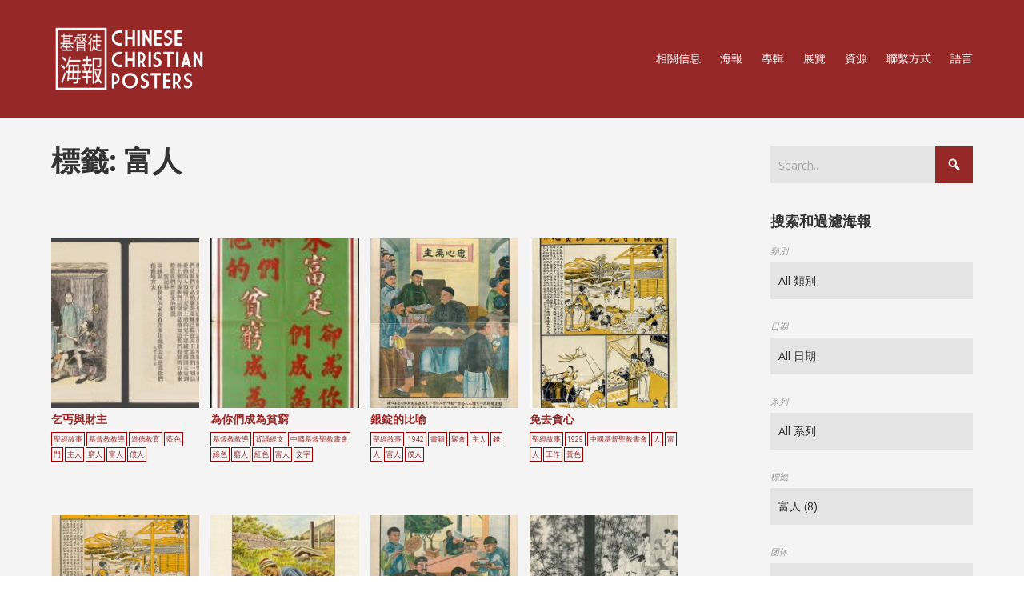

--- FILE ---
content_type: text/html; charset=UTF-8
request_url: https://ccposters.com/tw/tags/rich/
body_size: 28904
content:

<!DOCTYPE html>

<html xmlns="http://www.w3.org/1999/xhtml" lang="zh-TW">
	
        
    <head>
    	        
		    	<meta charset="UTF-8" />
		<meta name="viewport" content="width=device-width, height=device-height, initial-scale=1">
        <meta http-equiv="X-UA-Compatible" content="IE=edge">
		<link rel="profile" href="https://gmpg.org/xfn/11" />
            	
				<title>富人 &#8211; 基督教海報</title>
<meta name='robots' content='max-image-preview:large' />
	<style>img:is([sizes="auto" i], [sizes^="auto," i]) { contain-intrinsic-size: 3000px 1500px }</style>
	<link rel='dns-prefetch' href='//maxcdn.bootstrapcdn.com' />
<link rel='dns-prefetch' href='//fonts.googleapis.com' />
<link rel='dns-prefetch' href='//use.fontawesome.com' />
<link rel="alternate" type="application/rss+xml" title="訂閱《基督教海報》&raquo; 資訊提供" href="https://ccposters.com/tw/feed/" />
<link rel="alternate" type="application/rss+xml" title="訂閱《基督教海報》&raquo; 留言的資訊提供" href="https://ccposters.com/tw/comments/feed/" />
<link rel="alternate" type="application/rss+xml" title="訂閱《基督教海報》&raquo; 標籤〈富人〉的資訊提供" href="https://ccposters.com/tw/tags/rich/feed/" />
<script type="text/javascript">
/* <![CDATA[ */
window._wpemojiSettings = {"baseUrl":"https:\/\/s.w.org\/images\/core\/emoji\/16.0.1\/72x72\/","ext":".png","svgUrl":"https:\/\/s.w.org\/images\/core\/emoji\/16.0.1\/svg\/","svgExt":".svg","source":{"concatemoji":"https:\/\/ccposters.com\/wp-includes\/js\/wp-emoji-release.min.js?ver=6.8.3"}};
/*! This file is auto-generated */
!function(s,n){var o,i,e;function c(e){try{var t={supportTests:e,timestamp:(new Date).valueOf()};sessionStorage.setItem(o,JSON.stringify(t))}catch(e){}}function p(e,t,n){e.clearRect(0,0,e.canvas.width,e.canvas.height),e.fillText(t,0,0);var t=new Uint32Array(e.getImageData(0,0,e.canvas.width,e.canvas.height).data),a=(e.clearRect(0,0,e.canvas.width,e.canvas.height),e.fillText(n,0,0),new Uint32Array(e.getImageData(0,0,e.canvas.width,e.canvas.height).data));return t.every(function(e,t){return e===a[t]})}function u(e,t){e.clearRect(0,0,e.canvas.width,e.canvas.height),e.fillText(t,0,0);for(var n=e.getImageData(16,16,1,1),a=0;a<n.data.length;a++)if(0!==n.data[a])return!1;return!0}function f(e,t,n,a){switch(t){case"flag":return n(e,"\ud83c\udff3\ufe0f\u200d\u26a7\ufe0f","\ud83c\udff3\ufe0f\u200b\u26a7\ufe0f")?!1:!n(e,"\ud83c\udde8\ud83c\uddf6","\ud83c\udde8\u200b\ud83c\uddf6")&&!n(e,"\ud83c\udff4\udb40\udc67\udb40\udc62\udb40\udc65\udb40\udc6e\udb40\udc67\udb40\udc7f","\ud83c\udff4\u200b\udb40\udc67\u200b\udb40\udc62\u200b\udb40\udc65\u200b\udb40\udc6e\u200b\udb40\udc67\u200b\udb40\udc7f");case"emoji":return!a(e,"\ud83e\udedf")}return!1}function g(e,t,n,a){var r="undefined"!=typeof WorkerGlobalScope&&self instanceof WorkerGlobalScope?new OffscreenCanvas(300,150):s.createElement("canvas"),o=r.getContext("2d",{willReadFrequently:!0}),i=(o.textBaseline="top",o.font="600 32px Arial",{});return e.forEach(function(e){i[e]=t(o,e,n,a)}),i}function t(e){var t=s.createElement("script");t.src=e,t.defer=!0,s.head.appendChild(t)}"undefined"!=typeof Promise&&(o="wpEmojiSettingsSupports",i=["flag","emoji"],n.supports={everything:!0,everythingExceptFlag:!0},e=new Promise(function(e){s.addEventListener("DOMContentLoaded",e,{once:!0})}),new Promise(function(t){var n=function(){try{var e=JSON.parse(sessionStorage.getItem(o));if("object"==typeof e&&"number"==typeof e.timestamp&&(new Date).valueOf()<e.timestamp+604800&&"object"==typeof e.supportTests)return e.supportTests}catch(e){}return null}();if(!n){if("undefined"!=typeof Worker&&"undefined"!=typeof OffscreenCanvas&&"undefined"!=typeof URL&&URL.createObjectURL&&"undefined"!=typeof Blob)try{var e="postMessage("+g.toString()+"("+[JSON.stringify(i),f.toString(),p.toString(),u.toString()].join(",")+"));",a=new Blob([e],{type:"text/javascript"}),r=new Worker(URL.createObjectURL(a),{name:"wpTestEmojiSupports"});return void(r.onmessage=function(e){c(n=e.data),r.terminate(),t(n)})}catch(e){}c(n=g(i,f,p,u))}t(n)}).then(function(e){for(var t in e)n.supports[t]=e[t],n.supports.everything=n.supports.everything&&n.supports[t],"flag"!==t&&(n.supports.everythingExceptFlag=n.supports.everythingExceptFlag&&n.supports[t]);n.supports.everythingExceptFlag=n.supports.everythingExceptFlag&&!n.supports.flag,n.DOMReady=!1,n.readyCallback=function(){n.DOMReady=!0}}).then(function(){return e}).then(function(){var e;n.supports.everything||(n.readyCallback(),(e=n.source||{}).concatemoji?t(e.concatemoji):e.wpemoji&&e.twemoji&&(t(e.twemoji),t(e.wpemoji)))}))}((window,document),window._wpemojiSettings);
/* ]]> */
</script>
<style id='wp-emoji-styles-inline-css' type='text/css'>

	img.wp-smiley, img.emoji {
		display: inline !important;
		border: none !important;
		box-shadow: none !important;
		height: 1em !important;
		width: 1em !important;
		margin: 0 0.07em !important;
		vertical-align: -0.1em !important;
		background: none !important;
		padding: 0 !important;
	}
</style>
<link rel='stylesheet' id='wp-block-library-css' href='https://ccposters.com/wp-includes/css/dist/block-library/style.min.css?ver=6.8.3' type='text/css' media='all' />
<style id='classic-theme-styles-inline-css' type='text/css'>
/*! This file is auto-generated */
.wp-block-button__link{color:#fff;background-color:#32373c;border-radius:9999px;box-shadow:none;text-decoration:none;padding:calc(.667em + 2px) calc(1.333em + 2px);font-size:1.125em}.wp-block-file__button{background:#32373c;color:#fff;text-decoration:none}
</style>
<style id='global-styles-inline-css' type='text/css'>
:root{--wp--preset--aspect-ratio--square: 1;--wp--preset--aspect-ratio--4-3: 4/3;--wp--preset--aspect-ratio--3-4: 3/4;--wp--preset--aspect-ratio--3-2: 3/2;--wp--preset--aspect-ratio--2-3: 2/3;--wp--preset--aspect-ratio--16-9: 16/9;--wp--preset--aspect-ratio--9-16: 9/16;--wp--preset--color--black: #000000;--wp--preset--color--cyan-bluish-gray: #abb8c3;--wp--preset--color--white: #ffffff;--wp--preset--color--pale-pink: #f78da7;--wp--preset--color--vivid-red: #cf2e2e;--wp--preset--color--luminous-vivid-orange: #ff6900;--wp--preset--color--luminous-vivid-amber: #fcb900;--wp--preset--color--light-green-cyan: #7bdcb5;--wp--preset--color--vivid-green-cyan: #00d084;--wp--preset--color--pale-cyan-blue: #8ed1fc;--wp--preset--color--vivid-cyan-blue: #0693e3;--wp--preset--color--vivid-purple: #9b51e0;--wp--preset--gradient--vivid-cyan-blue-to-vivid-purple: linear-gradient(135deg,rgba(6,147,227,1) 0%,rgb(155,81,224) 100%);--wp--preset--gradient--light-green-cyan-to-vivid-green-cyan: linear-gradient(135deg,rgb(122,220,180) 0%,rgb(0,208,130) 100%);--wp--preset--gradient--luminous-vivid-amber-to-luminous-vivid-orange: linear-gradient(135deg,rgba(252,185,0,1) 0%,rgba(255,105,0,1) 100%);--wp--preset--gradient--luminous-vivid-orange-to-vivid-red: linear-gradient(135deg,rgba(255,105,0,1) 0%,rgb(207,46,46) 100%);--wp--preset--gradient--very-light-gray-to-cyan-bluish-gray: linear-gradient(135deg,rgb(238,238,238) 0%,rgb(169,184,195) 100%);--wp--preset--gradient--cool-to-warm-spectrum: linear-gradient(135deg,rgb(74,234,220) 0%,rgb(151,120,209) 20%,rgb(207,42,186) 40%,rgb(238,44,130) 60%,rgb(251,105,98) 80%,rgb(254,248,76) 100%);--wp--preset--gradient--blush-light-purple: linear-gradient(135deg,rgb(255,206,236) 0%,rgb(152,150,240) 100%);--wp--preset--gradient--blush-bordeaux: linear-gradient(135deg,rgb(254,205,165) 0%,rgb(254,45,45) 50%,rgb(107,0,62) 100%);--wp--preset--gradient--luminous-dusk: linear-gradient(135deg,rgb(255,203,112) 0%,rgb(199,81,192) 50%,rgb(65,88,208) 100%);--wp--preset--gradient--pale-ocean: linear-gradient(135deg,rgb(255,245,203) 0%,rgb(182,227,212) 50%,rgb(51,167,181) 100%);--wp--preset--gradient--electric-grass: linear-gradient(135deg,rgb(202,248,128) 0%,rgb(113,206,126) 100%);--wp--preset--gradient--midnight: linear-gradient(135deg,rgb(2,3,129) 0%,rgb(40,116,252) 100%);--wp--preset--font-size--small: 13px;--wp--preset--font-size--medium: 20px;--wp--preset--font-size--large: 36px;--wp--preset--font-size--x-large: 42px;--wp--preset--spacing--20: 0.44rem;--wp--preset--spacing--30: 0.67rem;--wp--preset--spacing--40: 1rem;--wp--preset--spacing--50: 1.5rem;--wp--preset--spacing--60: 2.25rem;--wp--preset--spacing--70: 3.38rem;--wp--preset--spacing--80: 5.06rem;--wp--preset--shadow--natural: 6px 6px 9px rgba(0, 0, 0, 0.2);--wp--preset--shadow--deep: 12px 12px 50px rgba(0, 0, 0, 0.4);--wp--preset--shadow--sharp: 6px 6px 0px rgba(0, 0, 0, 0.2);--wp--preset--shadow--outlined: 6px 6px 0px -3px rgba(255, 255, 255, 1), 6px 6px rgba(0, 0, 0, 1);--wp--preset--shadow--crisp: 6px 6px 0px rgba(0, 0, 0, 1);}:where(.is-layout-flex){gap: 0.5em;}:where(.is-layout-grid){gap: 0.5em;}body .is-layout-flex{display: flex;}.is-layout-flex{flex-wrap: wrap;align-items: center;}.is-layout-flex > :is(*, div){margin: 0;}body .is-layout-grid{display: grid;}.is-layout-grid > :is(*, div){margin: 0;}:where(.wp-block-columns.is-layout-flex){gap: 2em;}:where(.wp-block-columns.is-layout-grid){gap: 2em;}:where(.wp-block-post-template.is-layout-flex){gap: 1.25em;}:where(.wp-block-post-template.is-layout-grid){gap: 1.25em;}.has-black-color{color: var(--wp--preset--color--black) !important;}.has-cyan-bluish-gray-color{color: var(--wp--preset--color--cyan-bluish-gray) !important;}.has-white-color{color: var(--wp--preset--color--white) !important;}.has-pale-pink-color{color: var(--wp--preset--color--pale-pink) !important;}.has-vivid-red-color{color: var(--wp--preset--color--vivid-red) !important;}.has-luminous-vivid-orange-color{color: var(--wp--preset--color--luminous-vivid-orange) !important;}.has-luminous-vivid-amber-color{color: var(--wp--preset--color--luminous-vivid-amber) !important;}.has-light-green-cyan-color{color: var(--wp--preset--color--light-green-cyan) !important;}.has-vivid-green-cyan-color{color: var(--wp--preset--color--vivid-green-cyan) !important;}.has-pale-cyan-blue-color{color: var(--wp--preset--color--pale-cyan-blue) !important;}.has-vivid-cyan-blue-color{color: var(--wp--preset--color--vivid-cyan-blue) !important;}.has-vivid-purple-color{color: var(--wp--preset--color--vivid-purple) !important;}.has-black-background-color{background-color: var(--wp--preset--color--black) !important;}.has-cyan-bluish-gray-background-color{background-color: var(--wp--preset--color--cyan-bluish-gray) !important;}.has-white-background-color{background-color: var(--wp--preset--color--white) !important;}.has-pale-pink-background-color{background-color: var(--wp--preset--color--pale-pink) !important;}.has-vivid-red-background-color{background-color: var(--wp--preset--color--vivid-red) !important;}.has-luminous-vivid-orange-background-color{background-color: var(--wp--preset--color--luminous-vivid-orange) !important;}.has-luminous-vivid-amber-background-color{background-color: var(--wp--preset--color--luminous-vivid-amber) !important;}.has-light-green-cyan-background-color{background-color: var(--wp--preset--color--light-green-cyan) !important;}.has-vivid-green-cyan-background-color{background-color: var(--wp--preset--color--vivid-green-cyan) !important;}.has-pale-cyan-blue-background-color{background-color: var(--wp--preset--color--pale-cyan-blue) !important;}.has-vivid-cyan-blue-background-color{background-color: var(--wp--preset--color--vivid-cyan-blue) !important;}.has-vivid-purple-background-color{background-color: var(--wp--preset--color--vivid-purple) !important;}.has-black-border-color{border-color: var(--wp--preset--color--black) !important;}.has-cyan-bluish-gray-border-color{border-color: var(--wp--preset--color--cyan-bluish-gray) !important;}.has-white-border-color{border-color: var(--wp--preset--color--white) !important;}.has-pale-pink-border-color{border-color: var(--wp--preset--color--pale-pink) !important;}.has-vivid-red-border-color{border-color: var(--wp--preset--color--vivid-red) !important;}.has-luminous-vivid-orange-border-color{border-color: var(--wp--preset--color--luminous-vivid-orange) !important;}.has-luminous-vivid-amber-border-color{border-color: var(--wp--preset--color--luminous-vivid-amber) !important;}.has-light-green-cyan-border-color{border-color: var(--wp--preset--color--light-green-cyan) !important;}.has-vivid-green-cyan-border-color{border-color: var(--wp--preset--color--vivid-green-cyan) !important;}.has-pale-cyan-blue-border-color{border-color: var(--wp--preset--color--pale-cyan-blue) !important;}.has-vivid-cyan-blue-border-color{border-color: var(--wp--preset--color--vivid-cyan-blue) !important;}.has-vivid-purple-border-color{border-color: var(--wp--preset--color--vivid-purple) !important;}.has-vivid-cyan-blue-to-vivid-purple-gradient-background{background: var(--wp--preset--gradient--vivid-cyan-blue-to-vivid-purple) !important;}.has-light-green-cyan-to-vivid-green-cyan-gradient-background{background: var(--wp--preset--gradient--light-green-cyan-to-vivid-green-cyan) !important;}.has-luminous-vivid-amber-to-luminous-vivid-orange-gradient-background{background: var(--wp--preset--gradient--luminous-vivid-amber-to-luminous-vivid-orange) !important;}.has-luminous-vivid-orange-to-vivid-red-gradient-background{background: var(--wp--preset--gradient--luminous-vivid-orange-to-vivid-red) !important;}.has-very-light-gray-to-cyan-bluish-gray-gradient-background{background: var(--wp--preset--gradient--very-light-gray-to-cyan-bluish-gray) !important;}.has-cool-to-warm-spectrum-gradient-background{background: var(--wp--preset--gradient--cool-to-warm-spectrum) !important;}.has-blush-light-purple-gradient-background{background: var(--wp--preset--gradient--blush-light-purple) !important;}.has-blush-bordeaux-gradient-background{background: var(--wp--preset--gradient--blush-bordeaux) !important;}.has-luminous-dusk-gradient-background{background: var(--wp--preset--gradient--luminous-dusk) !important;}.has-pale-ocean-gradient-background{background: var(--wp--preset--gradient--pale-ocean) !important;}.has-electric-grass-gradient-background{background: var(--wp--preset--gradient--electric-grass) !important;}.has-midnight-gradient-background{background: var(--wp--preset--gradient--midnight) !important;}.has-small-font-size{font-size: var(--wp--preset--font-size--small) !important;}.has-medium-font-size{font-size: var(--wp--preset--font-size--medium) !important;}.has-large-font-size{font-size: var(--wp--preset--font-size--large) !important;}.has-x-large-font-size{font-size: var(--wp--preset--font-size--x-large) !important;}
:where(.wp-block-post-template.is-layout-flex){gap: 1.25em;}:where(.wp-block-post-template.is-layout-grid){gap: 1.25em;}
:where(.wp-block-columns.is-layout-flex){gap: 2em;}:where(.wp-block-columns.is-layout-grid){gap: 2em;}
:root :where(.wp-block-pullquote){font-size: 1.5em;line-height: 1.6;}
</style>
<link rel='stylesheet' id='beautiful-taxonomy-filters-basic-css' href='https://ccposters.com/wp-content/plugins/beautiful-taxonomy-filters/public/css/beautiful-taxonomy-filters-base.min.css?ver=2.4.3' type='text/css' media='all' />
<link rel='stylesheet' id='beautiful-taxonomy-filters-css' href='https://ccposters.com/wp-content/plugins/beautiful-taxonomy-filters/public/css/beautiful-taxonomy-filters-simple.min.css?ver=2.4.3' type='text/css' media='all' />
<link rel='stylesheet' id='contact-form-7-css' href='https://ccposters.com/wp-content/plugins/contact-form-7/includes/css/styles.css?ver=5.8.6' type='text/css' media='all' />
<link rel='stylesheet' id='sfwa_cdn_fontawesome-css' href='https://maxcdn.bootstrapcdn.com/font-awesome/4.7.0/css/font-awesome.min.css?ver=2.0.8' type='text/css' media='all' />
<link rel='stylesheet' id='sfwa_style-css' href='https://ccposters.com/wp-content/plugins/podamibe-simple-footer-widget-area/assets/css/sfwa.css?ver=2.0.8' type='text/css' media='all' />
<link rel='stylesheet' id='responsive-lightbox-nivo_lightbox-css-css' href='https://ccposters.com/wp-content/plugins/responsive-lightbox-lite/assets/nivo-lightbox/nivo-lightbox.css?ver=6.8.3' type='text/css' media='all' />
<link rel='stylesheet' id='responsive-lightbox-nivo_lightbox-css-d-css' href='https://ccposters.com/wp-content/plugins/responsive-lightbox-lite/assets/nivo-lightbox/themes/default/default.css?ver=6.8.3' type='text/css' media='all' />
<link rel='stylesheet' id='dashicons-css' href='https://ccposters.com/wp-includes/css/dashicons.min.css?ver=6.8.3' type='text/css' media='all' />
<link rel='stylesheet' id='bento-theme-styles-css' href='https://ccposters.com/wp-content/themes/bento/style.css' type='text/css' media='all' />
<style id='bento-theme-styles-inline-css' type='text/css'>

		.logo {
			padding: 10px 0;
			padding: 1rem 0;
		}
	
		@media screen and (min-width: 64em) {
			.bnt-container {
				max-width: 1080px;
				max-width: 108rem;
			}
		}
		@media screen and (min-width: 74.25em) {
			.bnt-container {
				padding: 0;
			}
		}
		@media screen and (min-width: 120em) {
			.bnt-container {
				max-width: 1440px;
				max-width: 144rem;
			}
		}
	
		body {
			font-family: Open Sans, Arial, sans-serif;
			font-size: 14px;
			font-size: 1.4em;
		}
		.site-content h1, 
		.site-content h2, 
		.site-content h3, 
		.site-content h4, 
		.site-content h5, 
		.site-content h6,
		.post-header-title h1 {
			font-family: Open Sans, Arial, sans-serif;
		}
		#nav-primary {
			font-family: Montserrat, Arial, sans-serif;
		}
		.primary-menu > li > a,
		.primary-menu > li > a:after {
			font-size: 14px;
			font-size: 1.4rem;
		}
	
		.site-header,
		.header-default .site-header.fixed-header,
		.header-centered .site-header.fixed-header,
		.header-side .site-wrapper {
			background: #962828;
		}
		.primary-menu > li > .sub-menu {
			border-top-color: #962828;
		}
		.primary-menu > li > a,
		#nav-mobile li a,
		.mobile-menu-trigger,
		.mobile-menu-close,
		.ham-menu-close {
			color: #ffffff;
		}
		.primary-menu > li > a:hover,
		.primary-menu > li.current-menu-item > a,
		.primary-menu > li.current-menu-ancestor > a {
			color: #eabf00;
		}
		.primary-menu .sub-menu li,
		#nav-mobile {
			background-color: #dddddd;
		}
		.primary-menu .sub-menu li a:hover,
		.primary-menu .sub-menu .current-menu-item:not(.current-menu-ancestor) > a,
		#nav-mobile li a:hover,
		#nav-mobile .current-menu-item:not(.current-menu-ancestor) > a {
			background-color: #cccccc;
		}
		.primary-menu .sub-menu,
		.primary-menu .sub-menu li,
		#nav-mobile li a,
		#nav-mobile .primary-mobile-menu > li:first-child > a {
			border-color: #cccccc;
		}
		.primary-menu .sub-menu li a {
			color: #333333; 
		}
		.primary-menu .sub-menu li:hover > a {
			color: #333333; 
		}
		#nav-mobile {
			background-color: #dddddd;
		}
		#nav-mobile li a,
		.mobile-menu-trigger,
		.mobile-menu-close {
			color: #333333;
		}
		#nav-mobile li a:hover,
		#nav-mobile .current-menu-item:not(.current-menu-ancestor) > a {
			background-color: #cccccc;
		}
		#nav-mobile li a,
		#nav-mobile .primary-mobile-menu > li:first-child > a {
			border-color: #cccccc;	
		}
		#nav-mobile li a:hover,
		.mobile-menu-trigger-container:hover,
		.mobile-menu-close:hover {
			color: #333333;
		}
	
		.site-content {
			background-color: #f4f4f4;
		}
		.site-content h1, 
		.site-content h2, 
		.site-content h3, 
		.site-content h4, 
		.site-content h5, 
		.site-content h6 {
			color: #333333;
		}
		.products .product a h3,
		.masonry-item-box a h2 {
			color: inherit;	
		}
		.site-content {
			color: #333333;
		}
		.site-content a:not(.masonry-item-link) {
			color: #962828;
		}
		.site-content a:not(.page-numbers) {
			color: #962828;
		}
		.site-content a:not(.ajax-load-more) {
			color: #962828;
		}
		.site-content a:not(.remove) {
			color: #962828;
		}
		.site-content a:not(.button) {
			color: #962828;
		}
		.page-links a .page-link-text:not(:hover) {
			color: #00B285;
		}
		label,
		.wp-caption-text,
		.post-date-blog,
		.entry-footer, 
		.archive-header .archive-description, 
		.comment-meta,
		.comment-notes,
		.project-types,
		.widget_archive li,
		.widget_categories li,
		.widget .post-date,
		.widget_calendar table caption,
		.widget_calendar table th,
		.widget_recent_comments .recentcomments,
		.product .price del,
		.widget del,
		.widget del .amount,
		.product_list_widget a.remove,
		.product_list_widget .quantity,
		.product-categories .count,
		.product_meta,
		.shop_table td.product-remove a,
		.woocommerce-checkout .payment_methods .wc_payment_method .payment_box {
			color: #999999;
		}
		hr,
		.entry-content table,
		.entry-content td,
		.entry-content th,
		.separator-line,
		.comment .comment .comment-nested,
		.comment-respond,
		.sidebar .widget_recent_entries ul li,
		.sidebar .widget_recent_comments ul li,
		.sidebar .widget_categories ul li,
		.sidebar .widget_archive ul li,
		.sidebar .widget_product_categories ul li,
		.woocommerce .site-footer .widget-woo .product_list_widget li,
		.woocommerce .site-footer .widget-woo .cart_list li:last-child,
		.woocommerce-tabs .tabs,
		.woocommerce-tabs .tabs li.active,
		.cart_item,
		.cart_totals .cart-subtotal,
		.cart_totals .order-total,
		.woocommerce-checkout-review-order table tfoot,
		.woocommerce-checkout-review-order table tfoot .order-total,
		.woocommerce-checkout-review-order table tfoot .shipping {
			border-color: #dddddd;	
		}
		input[type="text"], 
		input[type="password"], 
		input[type="email"], 
		input[type="number"], 
		input[type="tel"], 
		input[type="search"], 
		textarea, 
		select, 
		.select2-container {
			background-color: #e4e4e4;
			color: #333333;
		}
		::-webkit-input-placeholder { 
			color: #aaaaaa; 
		}
		::-moz-placeholder { 
			color: #aaaaaa; 
		}
		:-ms-input-placeholder { 
			color: #aaaaaa; 
		}
		input:-moz-placeholder { 
			color: #aaaaaa; 
		}
		.pagination a.page-numbers:hover,
		.woocommerce-pagination a.page-numbers:hover,
		.site-content a.ajax-load-more:hover,
		.page-links a .page-link-text:hover,
		.widget_price_filter .ui-slider .ui-slider-range, 
		.widget_price_filter .ui-slider .ui-slider-handle,
		input[type="submit"],
		.site-content .button,
		.widget_price_filter .ui-slider .ui-slider-range, 
		.widget_price_filter .ui-slider .ui-slider-handle {
			background-color: #962828;	
		}
		.pagination a.page-numbers:hover,
		.woocommerce-pagination a.page-numbers:hover,
		.site-content a.ajax-load-more:hover,
		.page-links a .page-link-text:hover {
			border-color: #962828;
		}
		.page-links a .page-link-text:not(:hover),
		.pagination a, 
		.woocommerce-pagination a,
		.site-content a.ajax-load-more {
			color: #962828;
		}
		input[type="submit"]:hover,
		.site-content .button:hover {
			background-color: #eabf00;
		}
		input[type="submit"],
		.site-content .button,
		.site-content a.button,
		.pagination a.page-numbers:hover,
		.woocommerce-pagination a.page-numbers:hover,
		.site-content a.ajax-load-more:hover,
		.page-links a .page-link-text:hover {
			color: #ffffff;	
		}
		input[type="submit"]:hover,
		.site-content .button:hover {
			color: #ffffff;
		}
		.shop_table .actions .button,
		.shipping-calculator-form .button,
		.checkout_coupon .button,
		.widget_shopping_cart .button:first-child,
		.price_slider_amount .button {
			background-color: #999999;
		}
		.shop_table .actions .button:hover,
		.shipping-calculator-form .button:hover,
		.checkout_coupon .button:hover,
		.widget_shopping_cart .button:first-child:hover,
		.price_slider_amount .button:hover {
			background-color: #777777;
		}
		.shop_table .actions .button,
		.shipping-calculator-form .button,
		.checkout_coupon .button,
		.widget_shopping_cart .button:first-child,
		.price_slider_amount .button {
			color: #ffffff;
		}
		.shop_table .actions .button:hover,
		.shipping-calculator-form .button:hover,
		.checkout_coupon .button:hover,
		.widget_shopping_cart .button:first-child:hover,
		.price_slider_amount .button:hover {
			color: #ffffff;
		}
	
		.sidebar-footer {
			background-color: #595959;
		}
		.site-footer {
			color: #cccccc;
		}
		.site-footer a {
			color: #ffffff;
		}
		.site-footer label, 
		.site-footer .post-date-blog, 
		.site-footer .entry-footer, 
		.site-footer .comment-meta, 
		.site-footer .comment-notes, 
		.site-footer .widget_archive li, 
		.site-footer .widget_categories li, 
		.site-footer .widget .post-date, 
		.site-footer .widget_calendar table caption, 
		.site-footer .widget_calendar table th, 
		.site-footer .widget_recent_comments .recentcomments {
			color: #aaaaaa;
		}
		.sidebar-footer .widget_recent_entries ul li, 
		.sidebar-footer .widget_recent_comments ul li, 
		.sidebar-footer .widget_categories ul li, 
		.sidebar-footer .widget_archive ul li {
			border-color: #999999;
		}
		.bottom-footer {
			background-color: #666666;
			color: #cccccc;
		}
		.bottom-footer a {
			color: #ffffff;
		}
	
		.home.blog .post-header-title h1 {
			color: #ffffff;
		}
		.home.blog .post-header-subtitle {
			color: #cccccc;
		}
	
</style>
<link rel='stylesheet' id='font-awesome-css' href='https://ccposters.com/wp-content/plugins/types/vendor/toolset/toolset-common/res/lib/font-awesome/css/font-awesome.min.css?ver=4.7.0' type='text/css' media='screen' />
<link rel='stylesheet' id='google-fonts-css' href='https://fonts.googleapis.com/css?family=Open+Sans%3A400%2C700%2C400italic%7COpen+Sans%3A400%2C700%2C400italic%7CMontserrat%3A400%2C700&#038;subset=cyrillic%2Clatin%2Clatin-ext%2Cgreek-ext' type='text/css' media='all' />
<link rel='stylesheet' id='font-awesome-official-css' href='https://use.fontawesome.com/releases/v6.4.0/css/all.css' type='text/css' media='all' integrity="sha384-iw3OoTErCYJJB9mCa8LNS2hbsQ7M3C0EpIsO/H5+EGAkPGc6rk+V8i04oW/K5xq0" crossorigin="anonymous" />
<link rel='stylesheet' id='parent-style-css' href='https://ccposters.com/wp-content/themes/bento/style.css?ver=6.8.3' type='text/css' media='all' />
<link rel='stylesheet' id='font-awesome-official-v4shim-css' href='https://use.fontawesome.com/releases/v6.4.0/css/v4-shims.css' type='text/css' media='all' integrity="sha384-TjXU13dTMPo+5ZlOUI1IGXvpmajjoetPqbUJqTx+uZ1bGwylKHNEItuVe/mg/H6l" crossorigin="anonymous" />
<link rel='stylesheet' id='wppb_stylesheet-css' href='https://ccposters.com/wp-content/plugins/profile-builder/assets/css/style-front-end.css?ver=3.13.1' type='text/css' media='all' />
<link rel='stylesheet' id='pcs-styles-css' href='https://ccposters.com/wp-content/plugins/post-content-shortcodes/styles/default-styles.css?ver=1.0' type='text/css' media='screen' />
<script type="text/javascript" src="https://ccposters.com/wp-includes/js/jquery/jquery.min.js?ver=3.7.1" id="jquery-core-js"></script>
<script type="text/javascript" src="https://ccposters.com/wp-includes/js/jquery/jquery-migrate.min.js?ver=3.4.1" id="jquery-migrate-js"></script>
<script type="text/javascript" src="https://ccposters.com/wp-content/plugins/responsive-lightbox-lite/assets/nivo-lightbox/nivo-lightbox.min.js?ver=6.8.3" id="responsive-lightbox-nivo_lightbox-js"></script>
<script type="text/javascript" id="responsive-lightbox-lite-script-js-extra">
/* <![CDATA[ */
var rllArgs = {"script":"nivo_lightbox","selector":"lightbox","custom_events":""};
/* ]]> */
</script>
<script type="text/javascript" src="https://ccposters.com/wp-content/plugins/responsive-lightbox-lite/assets/inc/script.js?ver=6.8.3" id="responsive-lightbox-lite-script-js"></script>
<link rel="https://api.w.org/" href="https://ccposters.com/tw/wp-json/" /><link rel="alternate" title="JSON" type="application/json" href="https://ccposters.com/tw/wp-json/wp/v2/tags/1233" /><link rel="EditURI" type="application/rsd+xml" title="RSD" href="https://ccposters.com/xmlrpc.php?rsd" />
<meta name="generator" content="WordPress 6.8.3" />
<style>
.qtranxs_flag_en {background-image: url(https://ccposters.com/wp-content/plugins/qtranslate-x/flags/gb.png); background-repeat: no-repeat;}
.qtranxs_flag_zh {background-image: url(https://ccposters.com/wp-content/plugins/qtranslate-x/flags/cn.png); background-repeat: no-repeat;}
.qtranxs_flag_tw {background-image: url(https://ccposters.com/wp-content/plugins/qtranslate-x/flags/tw.png); background-repeat: no-repeat;}
</style>
<link hreflang="en" href="https://ccposters.com/en/tags/rich/" rel="alternate" />
<link hreflang="zh" href="https://ccposters.com/zh/tags/rich/" rel="alternate" />
<link hreflang="繁體中文" href="https://ccposters.com/tw/tags/rich/" rel="alternate" />
<link hreflang="x-default" href="https://ccposters.com/en/tags/rich/" rel="alternate" />
<meta name="generator" content="qTranslate-XT 3.15.2" />
<!-- Analytics by WP Statistics - https://wp-statistics.com -->
<meta name="generator" content="Elementor 3.18.3; settings: css_print_method-external, google_font-enabled, font_display-auto">
<style type="text/css" id="sfwarea-plugins-css">.footer-information { background-color : #1c1c1c;}#sfwa_footer a{ color : #a5a5a5 }#sfwa_footer a:hover{ color : #f7f7f7 }#sfwa_footer{ color : #a5a5a5 }.footer-information{ padding-top : 20px;padding-bottom : 20px; }</style><link rel="icon" href="https://ccposters.com/wp-content/uploads/2018/01/cropped-ccp-icon-32x32.jpg" sizes="32x32" />
<link rel="icon" href="https://ccposters.com/wp-content/uploads/2018/01/cropped-ccp-icon-192x192.jpg" sizes="192x192" />
<link rel="apple-touch-icon" href="https://ccposters.com/wp-content/uploads/2018/01/cropped-ccp-icon-180x180.jpg" />
<meta name="msapplication-TileImage" content="https://ccposters.com/wp-content/uploads/2018/01/cropped-ccp-icon-270x270.jpg" />
		<style type="text/css" id="wp-custom-css">
			/*GALLERIES */
.so-panel {
	margin-bottom: 0px !important;
}

.elementor-image-gallery .gallery-columns-4 .gallery-item {
    max-width: 24.5%;
}
.elementor-image-gallery .gallery-columns-3 .gallery-item {
    max-width: 32.33%;
}
.elementor-image-gallery .gallery-columns-2 .gallery-item {
    max-width: 49.5%;
}
/* PAGE */
.post-thumbnail-2 {
	background-color: #e6e6e6;
}
.elementor-page .content-post {
	width: 100% !important;
}
/* GENERAL */
.bnt-container {
    max-width: 1300px;
    max-width: 130rem;
}
.site-content {
    padding: 30px 0 30px 0!important;
    padding: 3rem 0 3rem 0 !important;
}
h1 {
	margin: 0px 0px 0px 0px !important;
}
.archive-header {
margin-bottom: 60px !important;
}
/* FOOTER */
.sidebar-footer {
    background-color: #4c4c4c;
}

/* MENU STYLE OVERIDE */ 
.site-header {
	background-color: #962828;
}
.primary-menu > li > a:hover, .primary-menu > li.current-menu-item > a, .primary-menu > li.current-menu-ancestor > a {
    color: #eabf00;
}

.primary-menu > li > a, #nav-mobile li a, .mobile-menu-trigger, .mobile-menu-close, .ham-menu-close {
    color: #ffffff;
}
.primary-menu > li {
    position: relative;
    display: inline-block;
    margin: 0 0 0 20px;
    margin: 0 0 0 2rem;
}
.primary-menu > .menu-item-has-children > a:after {
    content: none;
    margin-left: 0px;
}
.primary-menu > .menu-item-has-children > a {
    padding-right: 0px;
    padding-right: 0rem;
}

/* POST PAGE */
.with-excerpt .pcs-post-title {
    font-size: 1em;
    line-height: 1.25em;
    color: #000;
    font-family: MuseoSlab500, Verdana, Geneva, sans-serif;
}

/*BUTTON OVERRIDE */
.site-content .button {
    background-color: #962828;
}
.site-content .button:hover {
    background-color: #eabf00;
}

input[type="submit"] {
    background-color: #962828;
}

input[type="submit"]:hover {
    background-color: #eabf00;
}

.beautiful-taxonomy-filters-button {
    margin-top: 20px;
		height: 3.5em;
		width: 100%;
    padding: 10px 30px 11px;
    -webkit-border-radius: 0px;
    -moz-border-radius: 0px;
    border-radius: 0px;
		border: 0px;
    background-color: #962828;
    color: #FFFFFF;
    text-transform: uppercase;
    font-weight: normal;
}
.beautiful-taxonomy-filters-button:hover {
	background-color: #eabf00;
}

/* PREVIOUS OVERIDES */
.post-list.with-excerpt {
	column-count: 1!important;
	-webkit-column-count: 1;
}

.pcs-post-title {
	font-size: 100% !important;
	font-family: 'Open Sans', Arial, sans-serif !important;
}
.comments-area {
	margin-bottom: 2em;
}
.responsive-tabs .responsive-tabs__panel {
    background: #e6e6e6 !important;
    border: 0px solid #e6e6e6 !important;
    border-top: 0px solid #ddd!important;
    -webkit-border-radius: 0px;
    -moz-border-radius: 0px;
    border-radius: 0px;
    -webkit-border-top-left-radius: 0px;
    -moz-border-radius-topleft: 0px;
    border-top-left-radius: 0px;
    clear: left;
    margin-bottom: 0;
    padding: 20px 20px 5px!important;
    word-wrap: break-word;
}	
.responsive-tabs__heading--active {
	background-color: #960000 !important;
	color: white !important;
	border: 0px solid #e3e4e4 !important;
    border-top: 0px solid #ddd!important;
}

.responsive-tabs__list__item--active {
	background-color: #960000 !important;
	color: white !important;
	line-height:40px !important;
	padding-top: 0px !important;
	margin-bottom: 0px !important;
}

.archive-header {
   margin-bottom: 80px;
}
.archive-description .widgettitle {
	margin-top:0px;
	line-height: 1em;
	margin-bottom: 0px;
	margin-right: 5px;
	float: left;
	font-size: 1.25em;
}
.archive-description .widget li {
	border: .5px solid #960000 !important;
	padding: 3px !important;
	display: block;
	float: left;
	margin-right: 5px;
	margin-top:1px;
	margin-bottom: 1px;
	text-transform: uppercase;
	overflow: visible;
	font-size: 11px;
	
}
.archive-description .widget ul {
	display: block;
	padding-bottom: 5px;
}

.decoration {
	display: none;
}
.bottom-footer {
	display: none;
}
.panel-no-style {
	margin-bottom: 0px !important;
}
.home1 {
  	display: table; 
	border: 10px double #dddfdf !important;	
	background-color: transparent;
	background-size: 100% auto !important;
	transition: opacity .25s ease-in-out;
 	 -moz-transition: opacity .25s ease-in-out;
  	-webkit-transition: opacity .25s ease-in-out;
}
.home1:hover { 
	background-color: #fff !important;
	opacity: .75;
}

#e {
	background-image: url("https://ccposters.com/wp-content/uploads/2018/01/e.jpg") !important;
}
#bs {
	background-image: url("https://ccposters.com/wp-content/uploads/2018/01/bs.jpg") !important;
}
#ci {
	background-image: url("https://ccposters.com/wp-content/uploads/2018/01/ci.jpg") !important;
}
#si {
	background-image: url("https://ccposters.com/wp-content/uploads/2018/01/si.jpg") !important;
}
#ta {
	background-image: url("https://ccposters.com/wp-content/uploads/2018/01/ta.jpg") !important;
}
#na {
	background-image: url("https://ccposters.com/wp-content/uploads/2018/11/na.jpg") !important;
}

.home1 span {
	display: table-cell; 
  height: 45px; 
	width: 500px;
  vertical-align: middle;
  text-align: center;
	line-height: 1.25em;
	text-transform: uppercase;
	font-weight: bold;
}

/* Site */
.entry-header h1 {
	margin-bottom: .25em; 
}
.post-tags {
	display:none;
}
.search-box .entry-header .entry-title {
	margin-top: 5px;
	margin-bottom: 5px !important; 
	font-size: 14px;
	width: 175px;
	height:20px;
  white-space: nowrap;
  overflow: hidden;
  text-overflow: ellipsis;
}
.entry-header .entry-title {
	margin-bottom: 15px !important; 
}
.entry-footer {
	margin-top: 5px;
	margin-bottom: 1em;
	padding-right:2px;
	height: 78px;
	display:block;
	overflow: hidden;
}
.site-content {
		padding-bottom:3em;
}
.breadcrumbs {
	padding-bottom: 1em;
}
.uppercase2 {
	border: .5px solid #960000;
	padding: 3px;
	display: block;
	float: left;
	margin-right: 5px;
	margin-top: 2px;
	font-size:.9em;
}
.comment-form-attachment{
	margin-bottom: 0px;
}
.attachmentRules {
	display: none;
}
.wp-pagenavi {
	clear: both;
}
.footer-copyright {
	text-align: center;
	width: 100%;
}
/* Search */
.widget ul li {
    margin-top: 1rem;
    padding-bottom: 0rem !important; 
    border-bottom: 0px solid #dddddd !important;
}
.searchandfilter li {
	max-height: 5rem;
}
.searchandfilter li input{
	display: block;
	margin-bottom: 20px;
}
.select2-container{
	width: 238px !important;
}
.select2-container--default .select2-selection--single {
	background-color: transparent !important;
	border: 0px!important;
}
.select2-selection__arrow {
    top: 25% !important;
    right: 3% !important;
}

.search-box {
	width:23%;
	min-width:175px;
	display:block;
	height: 22.7em;
	float:left;
	padding-left: 0px !important;
	margin-bottom:1em !important;
	margin-right:1em !important;
	margin-top:1em;
}
.icon{
	display:inline-block;
	width:100%;
	height:100%;
    font: normal normal normal 14px/1 FontAwesome;
    font-size: inherit;
    text-rendering: auto;
    -webkit-font-smoothing: antialiased;
	color: #fff;
}
.icon:hover {
	color: #960000;
}
.search-detail {    
	  color: #fff;
    border-color: #fff;
		display: inline-block;
    width: 40px;
    height: 40px;
    border-style: solid;
    border-width: 1px;
    border-color: #fff;
    border-radius: 4px;
    line-height: 38px;
    overflow: visible;
    font-size: 16px;
    background-color: transparent;
}
.search-detail:hover {
	border-color: #960000;
}
.hover-inner {
		position: relative;
		display:block;
    line-height: 1.4;
    min-height: 100%;
		min-width: 100%;
    font-size: 14px;
		padding-top:50%;
    padding-left: 15px;
    padding-right: 15px;
    overflow: hidden;
    z-index: 1;
}
.hover-inner:hover{
	  transform: translateY(-5%);
		transition-duration: .5s;
}
.hover-outer {
	opacity: 0;
    position: absolute;
		display:block;
    top: 0;
    left: 0;
    width: 100%;
    overflow: hidden;
    text-align: center;
    height: 212px;
    background-color: rgba(0, 0, 0, 0.8);
}
.hover-outer:hover {
	opacity: .9;
	transition-duration: .5s;
}
.search-img {
	width: 100%;
	height: 100%;
	opacity: 0
}
.nav-links {
    float: left;
    clear: both;
		padding-bottom:1em;
}
.entry-footer .uppercase {
	 border: .5px solid #960000;
	line-height: 2.25em;
	padding:2px;
	font-size: .8em;
	margin-right: 2px;
	overflow-wrap: break-word;
	-ms-word-break:keep-all;
  -webkit-box-decoration-break: clone;
  box-decoration-break: clone;
}
.entry-footer .uppercase:empty {
	display: none;
}
/* Resource List Page */
.gallery.list .gallery-item {
    float: left !important;
    width: 50% !important;
    text-align: left;
    list-style: square;
		display: list-item;
		padding-right: 3em;
}
.gallery.list .clear {
	clear: none;
	float: left;
  visibility: hidden;
}
/* Tabs */
.sow-tabs-panel {
	background-color: #e6e6e6;
}

.sow-tabs-tab-container {
	background: none !important;
	padding-left:0px !important;
}
.sow-tabs-tab {
	color: #555555 !important;
	margin-left: 0px !important;
	background-color: #fff !important;

}

.sow-tabs-tab:hover {
	color: #960000 !important;
	background-color: #fff !important;

}
.sow-tabs-tab-selected {
	color: #960000 !important;
	background-color: #e6e6e6 !important;
}
.sow-tabs-tab-selected:hover {
	color: #960000 !important;
		background-color: #e6e6e6 !important;
}

/* Sidebar */
.sidebar .siteorigin-widget-tinymce {
}
.sidebar {
	padding-top: 0px;
}
.widget ul li {
	margin-top: 1rem;
	padding-bottom: 1rem;
	border-bottom: 1px solid #dddddd;
}
.sidebar .widget {
    margin-bottom: 3rem;
}
#sow-editor-5 {
	margin-bottom: 0em;
}

.level-1 {
	font-style: italic !important;
	font-size: .9em;
}

/* Document Gallery */
.document-icon-row {
	display: block;
	background-color: #e6e6e6;
	margin-bottom: 1em
}
.document-icon-row:hover {
	display: block;
	background-color: #f5c7c7;
	margin-bottom: 1em
}

.document-gallery .descriptions.document-icon-row img {
    display: block;
		float:left;
		width: 45px;
		padding-right: 5px;
}
.document-gallery .descriptions.document-icon-row .document-icon {
    width: 100%;
		max-width: 100%;
		padding:.5em;
		margin: 5px;
}
.document-gallery .document-icon .title {
		text-align: left;
		padding-right: .5em;
		vertical-align: center;
		font-size: 14px;
}
.document-icon-row p { 
	display: block;
	float: left;
	width: 100%;
	padding:.5em;
	margin: 0em;
	background-color: #cdd0d2;
}		</style>
		        
    </head>
    
    
        
    <body data-rsssl=1 class="archive tax-tags term-rich term-1233 wp-custom-logo wp-theme-bento wp-child-theme-bento-child btf-archive btf-filtered has-sidebar right-sidebar header-default elementor-default elementor-kit-6697">
	
		         				
		<div class="site-wrapper clear">

			<header class="site-header no-fixed-header">
            	<div class="bnt-container">
                
                	        <div class="mobile-menu-trigger">
        	<div class="mobile-menu-trigger-container">
                <div class="mobile-menu-trigger-stick">
                </div>
                <div class="mobile-menu-trigger-stick">
                </div>
                <div class="mobile-menu-trigger-stick">
                </div>
            </div>
        </div>
        <div class="mobile-menu">
            <div class="mobile-menu-shadow">
            </div>
            <div id="nav-mobile" class="nav">
            	<div class="mobile-menu-close-container">
                	<div class="mobile-menu-close">
                    </div>
                </div>
                <nav>
                    <div class="menu-container"><ul id="menu-main-menu-1" class="primary-mobile-menu"><li class="menu-item menu-item-type-custom menu-item-object-custom menu-item-6717"><a href="https://ccposters.com/tw/pg/about"><span class="menu-item-inner">相關信息</span></a></li>
<li class="menu-item menu-item-type-custom menu-item-object-custom menu-item-has-children menu-item-3661"><a href="https://ccposters.com/tw/poster/"><span class="menu-item-inner">海報</span></a>
<ul class="sub-menu">
	<li class="menu-item menu-item-type-custom menu-item-object-custom menu-item-3663"><a href="https://ccposters.com/tw/classification/biblical-stories"><span class="menu-item-inner">聖經故事</span></a></li>
	<li class="menu-item menu-item-type-custom menu-item-object-custom menu-item-3662"><a href="https://ccposters.com/tw/classification/christian-instruction"><span class="menu-item-inner">基督教教導</span></a></li>
	<li class="menu-item menu-item-type-custom menu-item-object-custom menu-item-3664"><a href="https://ccposters.com/tw/classification/evangelism"><span class="menu-item-inner">传福音</span></a></li>
	<li class="menu-item menu-item-type-custom menu-item-object-custom menu-item-4661"><a href="https://ccposters.com/tw/classification/nationalist"><span class="menu-item-inner">國民黨</span></a></li>
	<li class="menu-item menu-item-type-custom menu-item-object-custom menu-item-3665"><a href="https://ccposters.com/tw/classification/social-issues"><span class="menu-item-inner">社會問題</span></a></li>
	<li class="menu-item menu-item-type-custom menu-item-object-custom menu-item-3666"><a href="https://ccposters.com/tw/classification/traditional-art"><span class="menu-item-inner">傳統藝術</span></a></li>
</ul>
</li>
<li class="menu-item menu-item-type-custom menu-item-object-custom menu-item-6718"><a href="https://ccposters.com/tw/pg/collections"><span class="menu-item-inner">專輯</span></a></li>
<li class="menu-item menu-item-type-custom menu-item-object-custom menu-item-6719"><a href="https://ccposters.com/tw/pg/exhibits/"><span class="menu-item-inner">展覽</span></a></li>
<li class="menu-item menu-item-type-custom menu-item-object-custom menu-item-6721"><a href="https://ccposters.com/tw/pg/resources/"><span class="menu-item-inner">資源</span></a></li>
<li class="menu-item menu-item-type-custom menu-item-object-custom menu-item-6720"><a href="https://ccposters.com/tw/pg/contact/"><span class="menu-item-inner">聯繫方式</span></a></li>
<li class="qtranxs-lang-menu qtranxs-lang-menu-tw menu-item menu-item-type-custom menu-item-object-custom current-menu-parent menu-item-has-children menu-item-3291"><a href="#" title="繁體中文"><span class="menu-item-inner">語言</span></a>
<ul class="sub-menu">
	<li class="qtranxs-lang-menu-item qtranxs-lang-menu-item-en menu-item menu-item-type-custom menu-item-object-custom menu-item-6722"><a href="https://ccposters.com/en/tags/rich/"><span class="menu-item-inner">English</span></a></li>
	<li class="qtranxs-lang-menu-item qtranxs-lang-menu-item-zh menu-item menu-item-type-custom menu-item-object-custom menu-item-6723"><a href="https://ccposters.com/zh/tags/rich/"><span class="menu-item-inner">简体中文</span></a></li>
	<li class="qtranxs-lang-menu-item qtranxs-lang-menu-item-tw menu-item menu-item-type-custom menu-item-object-custom current-menu-item menu-item-6724"><a href="https://ccposters.com/tw/tags/rich/" aria-current="page"><span class="menu-item-inner">繁體中文</span></a></li>
</ul>
</li>
</ul></div>                </nav>
            </div>
        </div>
                    		
                    <div class="logo clear"><a href="https://ccposters.com/tw/" class="logo-image-link"><img class="logo-fullsize" src="https://ccposters.com/wp-content/uploads/2018/01/cropped-ccp-new-e1515772668286-1.png" alt="基督教海報" /><img class="logo-mobile" src="https://ccposters.com/wp-content/uploads/2018/01/cropped-ccp-new-e1515772668286-1.png" alt="基督教海報" /></a></div>                    
                    		<div class="header-menu clear">
            <div id="nav-primary" class="nav">
                <nav>
                    <div class="menu-container"><ul id="menu-main-menu-2" class="primary-menu"><li class="menu-item menu-item-type-custom menu-item-object-custom menu-item-6717"><a href="https://ccposters.com/tw/pg/about"><span class="menu-item-inner">相關信息</span></a></li>
<li class="menu-item menu-item-type-custom menu-item-object-custom menu-item-has-children menu-item-3661"><a href="https://ccposters.com/tw/poster/"><span class="menu-item-inner">海報</span></a>
<ul class="sub-menu">
	<li class="menu-item menu-item-type-custom menu-item-object-custom menu-item-3663"><a href="https://ccposters.com/tw/classification/biblical-stories"><span class="menu-item-inner">聖經故事</span></a></li>
	<li class="menu-item menu-item-type-custom menu-item-object-custom menu-item-3662"><a href="https://ccposters.com/tw/classification/christian-instruction"><span class="menu-item-inner">基督教教導</span></a></li>
	<li class="menu-item menu-item-type-custom menu-item-object-custom menu-item-3664"><a href="https://ccposters.com/tw/classification/evangelism"><span class="menu-item-inner">传福音</span></a></li>
	<li class="menu-item menu-item-type-custom menu-item-object-custom menu-item-4661"><a href="https://ccposters.com/tw/classification/nationalist"><span class="menu-item-inner">國民黨</span></a></li>
	<li class="menu-item menu-item-type-custom menu-item-object-custom menu-item-3665"><a href="https://ccposters.com/tw/classification/social-issues"><span class="menu-item-inner">社會問題</span></a></li>
	<li class="menu-item menu-item-type-custom menu-item-object-custom menu-item-3666"><a href="https://ccposters.com/tw/classification/traditional-art"><span class="menu-item-inner">傳統藝術</span></a></li>
</ul>
</li>
<li class="menu-item menu-item-type-custom menu-item-object-custom menu-item-6718"><a href="https://ccposters.com/tw/pg/collections"><span class="menu-item-inner">專輯</span></a></li>
<li class="menu-item menu-item-type-custom menu-item-object-custom menu-item-6719"><a href="https://ccposters.com/tw/pg/exhibits/"><span class="menu-item-inner">展覽</span></a></li>
<li class="menu-item menu-item-type-custom menu-item-object-custom menu-item-6721"><a href="https://ccposters.com/tw/pg/resources/"><span class="menu-item-inner">資源</span></a></li>
<li class="menu-item menu-item-type-custom menu-item-object-custom menu-item-6720"><a href="https://ccposters.com/tw/pg/contact/"><span class="menu-item-inner">聯繫方式</span></a></li>
<li class="qtranxs-lang-menu qtranxs-lang-menu-tw menu-item menu-item-type-custom menu-item-object-custom current-menu-parent menu-item-has-children menu-item-3291"><a href="#" title="繁體中文"><span class="menu-item-inner">語言</span></a>
<ul class="sub-menu">
	<li class="qtranxs-lang-menu-item qtranxs-lang-menu-item-en menu-item menu-item-type-custom menu-item-object-custom menu-item-6722"><a href="https://ccposters.com/en/tags/rich/"><span class="menu-item-inner">English</span></a></li>
	<li class="qtranxs-lang-menu-item qtranxs-lang-menu-item-zh menu-item menu-item-type-custom menu-item-object-custom menu-item-6723"><a href="https://ccposters.com/zh/tags/rich/"><span class="menu-item-inner">简体中文</span></a></li>
	<li class="qtranxs-lang-menu-item qtranxs-lang-menu-item-tw menu-item menu-item-type-custom menu-item-object-custom current-menu-item menu-item-6724"><a href="https://ccposters.com/tw/tags/rich/" aria-current="page"><span class="menu-item-inner">繁體中文</span></a></li>
</ul>
</li>
</ul></div>                </nav>
            </div>
        </div>
		<div class="ham-menu-trigger">
        	<div class="ham-menu-trigger-container">
                <div class="ham-menu-trigger-stick">
                </div>
                <div class="ham-menu-trigger-stick">
                </div>
                <div class="ham-menu-trigger-stick">
                </div>
            </div>
        </div>
		<div class="ham-menu-close-container">
			<div class="ham-menu-close">
			</div>
		</div>
                            
                </div>
            </header>
			
			<!-- .site-header -->
						
							        
        	<div class="site-content">
<div class="bnt-container">

	<div class="content content-archive">
        <main class="site-main" role="main">

							<header class="archive-header">
                <h1>
                標籤: <span>富人</span>                </h1>
								</header>
               
 
                <article id="post-5714" class="search-box">
<div data-gs-x="1" data-gs-y="0" data-gs-width="1" data-gs-height="22" class="grid-stack-item ui-draggable ui-resizable ui-resizable-autohide ui-draggable-disabled ui-resizable-disabled" data-desktop-gs-x="1" data-desktop-gs-y="0" data-desktop-gs-width="1" data-desktop-gs-height="22" data-image-height="1650" data-image-width="1275" style="height: 212px; top: 0px;"><div class="grid-stack-item-content ui-draggable-handle animated fadeInUp infinited" style="opacity: 1;"><div class="post-item thumbnail thumbnail-icon" data-thumbnail-only="1" style="height: 212px;">
    <div class="thumbnail-image" data-img="https://ccposters.com/wp-content/uploads/2018/12/mrl6posters_0102_29-300x188.jpg" style="background-image: url(https://ccposters.com/wp-content/uploads/2018/12/mrl6posters_0102_29-300x188.jpg); height: 212px; background-repeat: no-repeat;background-size: cover;background-position: center;">
         <div class="hover-outer">

            		<div class="hover-inner">
                      <div class="icon-groups">
                          <a href="https://ccposters.com/tw/poster/a-beggar-and-a-rich/" class="search-detail"><i class="icon fa-link"></i></a>
                          <a href="https://ccposters.com/wp-content/uploads/2018/12/mrl6posters_0102_29.jpg" rel="lightbox" class="search-detail" data-src="https://ccposters.com/wp-content/uploads/2018/12/mrl6posters_0102_29.jpg" data-post-id="3526" title="Poster＃5" data-ajax-url="https://ccposters.com/wp-admin/admin-ajax.php"><i class="icon fa-search"></i></a>
                      </div>
            		</div>
        </div>
    </div>
</div>

	<header class="entry-header"><h2 class="entry-title"><a href="https://ccposters.com/tw/poster/a-beggar-and-a-rich/" rel="bookmark">乞丐與財主</a></h2></header><footer class="entry-footer"><span class="uppercase"><a href="https://ccposters.com/tw/classification/biblical-stories/" rel="tag">聖經故事</a></span><span class="uppercase"><a href="https://ccposters.com/tw/classification/christian-instruction/" rel="tag">基督教教導</a></span><span class="uppercase"><a href="https://ccposters.com/tw/classification/christian-instruction/moral-instruction/" rel="tag">道德教育</a></span><span class="uppercase"><a href="https://ccposters.com/tw/tags/blue/" rel="tag">藍色</a></span><span class="uppercase"><a href="https://ccposters.com/tw/tags/door/" rel="tag">門</a></span><span class="uppercase"><a href="https://ccposters.com/tw/tags/master/" rel="tag">主人</a></span><span class="uppercase"><a href="https://ccposters.com/tw/tags/poor/" rel="tag">窮人</a></span><span class="uppercase"><a href="https://ccposters.com/tw/tags/rich/" rel="tag">富人</a></span><span class="uppercase"><a href="https://ccposters.com/tw/tags/servant/" rel="tag">僕人</a></span></footer></article>
<article id="post-5792" class="search-box">
<div data-gs-x="1" data-gs-y="0" data-gs-width="1" data-gs-height="22" class="grid-stack-item ui-draggable ui-resizable ui-resizable-autohide ui-draggable-disabled ui-resizable-disabled" data-desktop-gs-x="1" data-desktop-gs-y="0" data-desktop-gs-width="1" data-desktop-gs-height="22" data-image-height="1650" data-image-width="1275" style="height: 212px; top: 0px;"><div class="grid-stack-item-content ui-draggable-handle animated fadeInUp infinited" style="opacity: 1;"><div class="post-item thumbnail thumbnail-icon" data-thumbnail-only="1" style="height: 212px;">
    <div class="thumbnail-image" data-img="https://ccposters.com/wp-content/uploads/2018/12/MS-380713_51-109x300.jpg" style="background-image: url(https://ccposters.com/wp-content/uploads/2018/12/MS-380713_51-109x300.jpg); height: 212px; background-repeat: no-repeat;background-size: cover;background-position: center;">
         <div class="hover-outer">

            		<div class="hover-inner">
                      <div class="icon-groups">
                          <a href="https://ccposters.com/tw/poster/for-your-sakes-he-became-poor/" class="search-detail"><i class="icon fa-link"></i></a>
                          <a href="https://ccposters.com/wp-content/uploads/2018/12/MS-380713_51.jpg" rel="lightbox" class="search-detail" data-src="https://ccposters.com/wp-content/uploads/2018/12/MS-380713_51.jpg" data-post-id="3526" title="Poster＃5" data-ajax-url="https://ccposters.com/wp-admin/admin-ajax.php"><i class="icon fa-search"></i></a>
                      </div>
            		</div>
        </div>
    </div>
</div>

	<header class="entry-header"><h2 class="entry-title"><a href="https://ccposters.com/tw/poster/for-your-sakes-he-became-poor/" rel="bookmark">為你們成為貧窮</a></h2></header><footer class="entry-footer"><span class="uppercase"><a href="https://ccposters.com/tw/classification/christian-instruction/" rel="tag">基督教教導</a></span><span class="uppercase"><a href="https://ccposters.com/tw/classification/christian-instruction/memory-verses/" rel="tag">背誦經文</a></span><span class="uppercase"><a href="https://ccposters.com/tw/publisher/the-religious-tract-society-of-hankow-and-shanghai/" rel="tag">中國基督聖教書會</a></span><span class="uppercase"><a href="https://ccposters.com/tw/tags/green/" rel="tag">綠色</a></span><span class="uppercase"><a href="https://ccposters.com/tw/tags/poor/" rel="tag">窮人</a></span><span class="uppercase"><a href="https://ccposters.com/tw/tags/red/" rel="tag">紅色</a></span><span class="uppercase"><a href="https://ccposters.com/tw/tags/rich/" rel="tag">富人</a></span><span class="uppercase"><a href="https://ccposters.com/tw/tags/text/" rel="tag">文字</a></span></footer></article>
<article id="post-4926" class="search-box">
<div data-gs-x="1" data-gs-y="0" data-gs-width="1" data-gs-height="22" class="grid-stack-item ui-draggable ui-resizable ui-resizable-autohide ui-draggable-disabled ui-resizable-disabled" data-desktop-gs-x="1" data-desktop-gs-y="0" data-desktop-gs-width="1" data-desktop-gs-height="22" data-image-height="1650" data-image-width="1275" style="height: 212px; top: 0px;"><div class="grid-stack-item-content ui-draggable-handle animated fadeInUp infinited" style="opacity: 1;"><div class="post-item thumbnail thumbnail-icon" data-thumbnail-only="1" style="height: 212px;">
    <div class="thumbnail-image" data-img="https://ccposters.com/wp-content/uploads/2018/10/CMS_ACC668_F4-Image-55-56-209x300.jpg" style="background-image: url(https://ccposters.com/wp-content/uploads/2018/10/CMS_ACC668_F4-Image-55-56-209x300.jpg); height: 212px; background-repeat: no-repeat;background-size: cover;background-position: center;">
         <div class="hover-outer">

            		<div class="hover-inner">
                      <div class="icon-groups">
                          <a href="https://ccposters.com/tw/poster/parable-of-minas/" class="search-detail"><i class="icon fa-link"></i></a>
                          <a href="https://ccposters.com/wp-content/uploads/2018/10/CMS_ACC668_F4-Image-55-56.jpg" rel="lightbox" class="search-detail" data-src="https://ccposters.com/wp-content/uploads/2018/10/CMS_ACC668_F4-Image-55-56.jpg" data-post-id="3526" title="Poster＃5" data-ajax-url="https://ccposters.com/wp-admin/admin-ajax.php"><i class="icon fa-search"></i></a>
                      </div>
            		</div>
        </div>
    </div>
</div>

	<header class="entry-header"><h2 class="entry-title"><a href="https://ccposters.com/tw/poster/parable-of-minas/" rel="bookmark">銀錠的比喻</a></h2></header><footer class="entry-footer"><span class="uppercase"><a href="https://ccposters.com/tw/classification/biblical-stories/" rel="tag">聖經故事</a></span><span class="uppercase"><a href="https://ccposters.com/tw/date/1942/" rel="tag">1942</a></span><span class="uppercase"><a href="https://ccposters.com/tw/tags/book/" rel="tag">書籍</a></span><span class="uppercase"><a href="https://ccposters.com/tw/tags/gathering/" rel="tag">聚會</a></span><span class="uppercase"><a href="https://ccposters.com/tw/tags/master/" rel="tag">主人</a></span><span class="uppercase"><a href="https://ccposters.com/tw/tags/money/" rel="tag">錢</a></span><span class="uppercase"><a href="https://ccposters.com/tw/tags/people/" rel="tag">人</a></span><span class="uppercase"><a href="https://ccposters.com/tw/tags/rich/" rel="tag">富人</a></span><span class="uppercase"><a href="https://ccposters.com/tw/tags/servant/" rel="tag">僕人</a></span></footer></article>
<article id="post-4098" class="search-box">
<div data-gs-x="1" data-gs-y="0" data-gs-width="1" data-gs-height="22" class="grid-stack-item ui-draggable ui-resizable ui-resizable-autohide ui-draggable-disabled ui-resizable-disabled" data-desktop-gs-x="1" data-desktop-gs-y="0" data-desktop-gs-width="1" data-desktop-gs-height="22" data-image-height="1650" data-image-width="1275" style="height: 212px; top: 0px;"><div class="grid-stack-item-content ui-draggable-handle animated fadeInUp infinited" style="opacity: 1;"><div class="post-item thumbnail thumbnail-icon" data-thumbnail-only="1" style="height: 212px;">
    <div class="thumbnail-image" data-img="https://ccposters.com/wp-content/uploads/2018/02/RG221_d4_19_2_1-210x300.jpg" style="background-image: url(https://ccposters.com/wp-content/uploads/2018/02/RG221_d4_19_2_1-210x300.jpg); height: 212px; background-repeat: no-repeat;background-size: cover;background-position: center;">
         <div class="hover-outer">

            		<div class="hover-inner">
                      <div class="icon-groups">
                          <a href="https://ccposters.com/tw/poster/rich-fool/" class="search-detail"><i class="icon fa-link"></i></a>
                          <a href="https://ccposters.com/wp-content/uploads/2018/02/RG221_d4_19_2_1.jpg" rel="lightbox" class="search-detail" data-src="https://ccposters.com/wp-content/uploads/2018/02/RG221_d4_19_2_1.jpg" data-post-id="3526" title="Poster＃5" data-ajax-url="https://ccposters.com/wp-admin/admin-ajax.php"><i class="icon fa-search"></i></a>
                      </div>
            		</div>
        </div>
    </div>
</div>

	<header class="entry-header"><h2 class="entry-title"><a href="https://ccposters.com/tw/poster/rich-fool/" rel="bookmark">免去貪心</a></h2></header><footer class="entry-footer"><span class="uppercase"><a href="https://ccposters.com/tw/classification/biblical-stories/" rel="tag">聖經故事</a></span><span class="uppercase"><a href="https://ccposters.com/tw/date/1929/" rel="tag">1929</a></span><span class="uppercase"><a href="https://ccposters.com/tw/publisher/the-religious-tract-society-of-hankow-and-shanghai/" rel="tag">中國基督聖教書會</a></span><span class="uppercase"><a href="https://ccposters.com/tw/tags/people/" rel="tag">人</a></span><span class="uppercase"><a href="https://ccposters.com/tw/tags/rich/" rel="tag">富人</a></span><span class="uppercase"><a href="https://ccposters.com/tw/tags/working/" rel="tag">工作</a></span><span class="uppercase"><a href="https://ccposters.com/tw/tags/yellow/" rel="tag">黃色</a></span></footer></article>
<article id="post-7000" class="search-box">
<div data-gs-x="1" data-gs-y="0" data-gs-width="1" data-gs-height="22" class="grid-stack-item ui-draggable ui-resizable ui-resizable-autohide ui-draggable-disabled ui-resizable-disabled" data-desktop-gs-x="1" data-desktop-gs-y="0" data-desktop-gs-width="1" data-desktop-gs-height="22" data-image-height="1650" data-image-width="1275" style="height: 212px; top: 0px;"><div class="grid-stack-item-content ui-draggable-handle animated fadeInUp infinited" style="opacity: 1;"><div class="post-item thumbnail thumbnail-icon" data-thumbnail-only="1" style="height: 212px;">
    <div class="thumbnail-image" data-img="https://ccposters.com/wp-content/uploads/2020/03/CMS_ACC668_F4-Image-61-62-210x300.jpg" style="background-image: url(https://ccposters.com/wp-content/uploads/2020/03/CMS_ACC668_F4-Image-61-62-210x300.jpg); height: 212px; background-repeat: no-repeat;background-size: cover;background-position: center;">
         <div class="hover-outer">

            		<div class="hover-inner">
                      <div class="icon-groups">
                          <a href="https://ccposters.com/tw/poster/rich-fool-2/" class="search-detail"><i class="icon fa-link"></i></a>
                          <a href="https://ccposters.com/wp-content/uploads/2020/03/CMS_ACC668_F4-Image-61-62.jpg" rel="lightbox" class="search-detail" data-src="https://ccposters.com/wp-content/uploads/2020/03/CMS_ACC668_F4-Image-61-62.jpg" data-post-id="3526" title="Poster＃5" data-ajax-url="https://ccposters.com/wp-admin/admin-ajax.php"><i class="icon fa-search"></i></a>
                      </div>
            		</div>
        </div>
    </div>
</div>

	<header class="entry-header"><h2 class="entry-title"><a href="https://ccposters.com/tw/poster/rich-fool-2/" rel="bookmark">免去貪心</a></h2></header><footer class="entry-footer"><span class="uppercase"><a href="https://ccposters.com/tw/classification/biblical-stories/" rel="tag">聖經故事</a></span><span class="uppercase"><a href="https://ccposters.com/tw/publisher/the-religious-tract-society-of-hankow-and-shanghai/" rel="tag">中國基督聖教書會</a></span><span class="uppercase"><a href="https://ccposters.com/tw/tags/people/" rel="tag">人</a></span><span class="uppercase"><a href="https://ccposters.com/tw/tags/rich/" rel="tag">富人</a></span><span class="uppercase"><a href="https://ccposters.com/tw/tags/working/" rel="tag">工作</a></span><span class="uppercase"><a href="https://ccposters.com/tw/tags/yellow/" rel="tag">黃色</a></span></footer></article>
<article id="post-5224" class="search-box">
<div data-gs-x="1" data-gs-y="0" data-gs-width="1" data-gs-height="22" class="grid-stack-item ui-draggable ui-resizable ui-resizable-autohide ui-draggable-disabled ui-resizable-disabled" data-desktop-gs-x="1" data-desktop-gs-y="0" data-desktop-gs-width="1" data-desktop-gs-height="22" data-image-height="1650" data-image-width="1275" style="height: 212px; top: 0px;"><div class="grid-stack-item-content ui-draggable-handle animated fadeInUp infinited" style="opacity: 1;"><div class="post-item thumbnail thumbnail-icon" data-thumbnail-only="1" style="height: 212px;">
    <div class="thumbnail-image" data-img="https://ccposters.com/wp-content/uploads/2018/11/MS_380713_41-206x300.jpg" style="background-image: url(https://ccposters.com/wp-content/uploads/2018/11/MS_380713_41-206x300.jpg); height: 212px; background-repeat: no-repeat;background-size: cover;background-position: center;">
         <div class="hover-outer">

            		<div class="hover-inner">
                      <div class="icon-groups">
                          <a href="https://ccposters.com/tw/poster/the-hidden-treasure/" class="search-detail"><i class="icon fa-link"></i></a>
                          <a href="https://ccposters.com/wp-content/uploads/2018/11/MS_380713_41.jpg" rel="lightbox" class="search-detail" data-src="https://ccposters.com/wp-content/uploads/2018/11/MS_380713_41.jpg" data-post-id="3526" title="Poster＃5" data-ajax-url="https://ccposters.com/wp-admin/admin-ajax.php"><i class="icon fa-search"></i></a>
                      </div>
            		</div>
        </div>
    </div>
</div>

	<header class="entry-header"><h2 class="entry-title"><a href="https://ccposters.com/tw/poster/the-hidden-treasure/" rel="bookmark">藏珍之喻</a></h2></header><footer class="entry-footer"><span class="uppercase"><a href="https://ccposters.com/tw/classification/biblical-stories/" rel="tag">聖經故事</a></span><span class="uppercase"><a href="https://ccposters.com/tw/date/1941/" rel="tag">1941</a></span><span class="uppercase"><a href="https://ccposters.com/tw/creator/xie-fusheng/" rel="tag">謝富生</a></span><span class="uppercase"><a href="https://ccposters.com/tw/publisher/the-religious-tract-society-of-hankow-and-shanghai/" rel="tag">中國基督聖教書會</a></span><span class="uppercase"><a href="https://ccposters.com/tw/tags/green/" rel="tag">綠色</a></span><span class="uppercase"><a href="https://ccposters.com/tw/tags/male/" rel="tag">男子</a></span><span class="uppercase"><a href="https://ccposters.com/tw/tags/money/" rel="tag">錢</a></span><span class="uppercase"><a href="https://ccposters.com/tw/tags/rich/" rel="tag">富人</a></span></footer></article>
<article id="post-4928" class="search-box">
<div data-gs-x="1" data-gs-y="0" data-gs-width="1" data-gs-height="22" class="grid-stack-item ui-draggable ui-resizable ui-resizable-autohide ui-draggable-disabled ui-resizable-disabled" data-desktop-gs-x="1" data-desktop-gs-y="0" data-desktop-gs-width="1" data-desktop-gs-height="22" data-image-height="1650" data-image-width="1275" style="height: 212px; top: 0px;"><div class="grid-stack-item-content ui-draggable-handle animated fadeInUp infinited" style="opacity: 1;"><div class="post-item thumbnail thumbnail-icon" data-thumbnail-only="1" style="height: 212px;">
    <div class="thumbnail-image" data-img="https://ccposters.com/wp-content/uploads/2018/10/CMS_ACC668_F4-Image-51-52-215x300.jpg" style="background-image: url(https://ccposters.com/wp-content/uploads/2018/10/CMS_ACC668_F4-Image-51-52-215x300.jpg); height: 212px; background-repeat: no-repeat;background-size: cover;background-position: center;">
         <div class="hover-outer">

            		<div class="hover-inner">
                      <div class="icon-groups">
                          <a href="https://ccposters.com/tw/poster/the-rich-man-and-lazarus/" class="search-detail"><i class="icon fa-link"></i></a>
                          <a href="https://ccposters.com/wp-content/uploads/2018/10/CMS_ACC668_F4-Image-51-52.jpg" rel="lightbox" class="search-detail" data-src="https://ccposters.com/wp-content/uploads/2018/10/CMS_ACC668_F4-Image-51-52.jpg" data-post-id="3526" title="Poster＃5" data-ajax-url="https://ccposters.com/wp-admin/admin-ajax.php"><i class="icon fa-search"></i></a>
                      </div>
            		</div>
        </div>
    </div>
</div>

	<header class="entry-header"><h2 class="entry-title"><a href="https://ccposters.com/tw/poster/the-rich-man-and-lazarus/" rel="bookmark">富人與拉撒路</a></h2></header><footer class="entry-footer"><span class="uppercase"><a href="https://ccposters.com/tw/classification/biblical-stories/" rel="tag">聖經故事</a></span><span class="uppercase"><a href="https://ccposters.com/tw/date/1942/" rel="tag">1942</a></span><span class="uppercase"><a href="https://ccposters.com/tw/tags/food/" rel="tag">食物</a></span><span class="uppercase"><a href="https://ccposters.com/tw/tags/master/" rel="tag">主人</a></span><span class="uppercase"><a href="https://ccposters.com/tw/tags/poor/" rel="tag">窮人</a></span><span class="uppercase"><a href="https://ccposters.com/tw/tags/rich/" rel="tag">富人</a></span><span class="uppercase"><a href="https://ccposters.com/tw/tags/servant/" rel="tag">僕人</a></span></footer></article>
<article id="post-6881" class="search-box">
<div data-gs-x="1" data-gs-y="0" data-gs-width="1" data-gs-height="22" class="grid-stack-item ui-draggable ui-resizable ui-resizable-autohide ui-draggable-disabled ui-resizable-disabled" data-desktop-gs-x="1" data-desktop-gs-y="0" data-desktop-gs-width="1" data-desktop-gs-height="22" data-image-height="1650" data-image-width="1275" style="height: 212px; top: 0px;"><div class="grid-stack-item-content ui-draggable-handle animated fadeInUp infinited" style="opacity: 1;"><div class="post-item thumbnail thumbnail-icon" data-thumbnail-only="1" style="height: 212px;">
    <div class="thumbnail-image" data-img="https://ccposters.com/wp-content/uploads/2020/03/Box2_book3_010-185x300.jpeg" style="background-image: url(https://ccposters.com/wp-content/uploads/2020/03/Box2_book3_010-185x300.jpeg); height: 212px; background-repeat: no-repeat;background-size: cover;background-position: center;">
         <div class="hover-outer">

            		<div class="hover-inner">
                      <div class="icon-groups">
                          <a href="https://ccposters.com/tw/poster/the-rich-man-and-lazarus-2/" class="search-detail"><i class="icon fa-link"></i></a>
                          <a href="https://ccposters.com/wp-content/uploads/2020/03/Box2_book3_010-scaled.jpeg" rel="lightbox" class="search-detail" data-src="https://ccposters.com/wp-content/uploads/2020/03/Box2_book3_010-scaled.jpeg" data-post-id="3526" title="Poster＃5" data-ajax-url="https://ccposters.com/wp-admin/admin-ajax.php"><i class="icon fa-search"></i></a>
                      </div>
            		</div>
        </div>
    </div>
</div>

	<header class="entry-header"><h2 class="entry-title"><a href="https://ccposters.com/tw/poster/the-rich-man-and-lazarus-2/" rel="bookmark">財主和拉撒路</a></h2></header><footer class="entry-footer"><span class="uppercase"><a href="https://ccposters.com/tw/classification/biblical-stories/" rel="tag">聖經故事</a></span><span class="uppercase"><a href="https://ccposters.com/tw/classification/christian-instruction/" rel="tag">基督教教導</a></span><span class="uppercase"><a href="https://ccposters.com/tw/classification/traditional-art/" rel="tag">傳統藝術</a></span><span class="uppercase"><a href="https://ccposters.com/tw/date/1937/" rel="tag">1937</a></span><span class="uppercase"><a href="https://ccposters.com/tw/creator/luke-chen-yuandu/" rel="tag">(路基） 陳緣督</a></span><span class="uppercase"><a href="https://ccposters.com/tw/tags/gathering/" rel="tag">聚會</a></span><span class="uppercase"><a href="https://ccposters.com/tw/tags/people/" rel="tag">人</a></span><span class="uppercase"><a href="https://ccposters.com/tw/tags/poor/" rel="tag">窮人</a></span><span class="uppercase"><a href="https://ccposters.com/tw/tags/rich/" rel="tag">富人</a></span><span class="uppercase"><a href="https://ccposters.com/tw/tags/roman-catholic/" rel="tag">天主教</a></span></footer></article>
            
        </main>
    </div>
            
				<div class="sidebar widget-area-">
				<div id="search-4" class="widget widget-sidebar widget_search clear">
<form role="search" method="get" id="searchform" class="search-form" action="https://ccposters.com/tw/">
    <div class="search-form-wrap">
		<input type="text" value="" name="s" id="s" class="search-form-input" placeholder="Search.." />
        <input type="submit" id="searchsubmit" class="button submit-button" value="&#xf179;" />
    </div>
</form></div><div id="beautiful-taxonomy-filters-widget-5" class="widget widget-sidebar widget_beautiful-taxonomy-filters-widget clear"><h3 class="widget-title">搜索和過濾海報</h3>		<div class="beautiful-taxonomy-filters-widget  " id="beautiful-taxonomy-filters-poster">
						<form method="POST" class="clearfix" id="beautiful-taxonomy-filters-form">
				<input type="hidden" name="site-url" value="https://ccposters.com/tw" />
				<input type="hidden" name="post_type_rewrite" value="poster" />
				<input type="hidden" name="post_type" value="poster" />
				<input type="hidden" id="btf_do_filtering_nonce" name="btf_do_filtering_nonce" value="c7f57c54ea" /><input type="hidden" name="_wp_http_referer" value="/tw/tags/rich/" />												<div class="beautiful-taxonomy-filters-select-wrap clearfix">
																													<div class="beautiful-taxonomy-filters-tax filter-count-8 filter-count-many" id="beautiful-taxonomy-filters-tax-classification">
								<label for="select-classification" class="beautiful-taxonomy-filters-label">類別</label>
								<select data-taxonomy="classification" data-options="{&quot;show_option_all&quot;:&quot;All \u985e\u5225&quot;,&quot;show_option_none&quot;:&quot;&quot;,&quot;orderby&quot;:&quot;name&quot;,&quot;order&quot;:&quot;ASC&quot;,&quot;show_count&quot;:&quot;1&quot;,&quot;hide_empty&quot;:&quot;1&quot;,&quot;child_of&quot;:0,&quot;exclude&quot;:&quot;&quot;,&quot;echo&quot;:0,&quot;selected&quot;:0,&quot;hierarchical&quot;:true,&quot;name&quot;:&quot;select-classification&quot;,&quot;id&quot;:&quot;&quot;,&quot;class&quot;:&quot;beautiful-taxonomy-filters-select&quot;,&quot;depth&quot;:0,&quot;tab_index&quot;:0,&quot;taxonomy&quot;:&quot;classification&quot;,&quot;hide_if_empty&quot;:false,&quot;option_none_value&quot;:-1,&quot;value_field&quot;:&quot;term_id&quot;,&quot;required&quot;:false,&quot;aria_describedby&quot;:&quot;&quot;,&quot;pad_counts&quot;:true}" data-nonce="0c79486cb6"  name='select-classification' id='select-classification' class='beautiful-taxonomy-filters-select'>
	<option value='0' selected='selected'>All 類別</option>
	<option class="level-0 biblical-stories" value="114" data-label="">聖經故事  (218)</option>
	<option class="level-1 jesus" value="1101" data-label="">耶穌  (121)</option>
	<option class="level-0 christian-instruction" value="115" data-label="">基督教教導  (300)</option>
	<option class="level-1 biblical-authority" value="116" data-label="">— 聖經權威  (22)</option>
	<option class="level-1 catechism" value="117" data-label="">教義問答  (37)</option>
	<option class="level-1 family" value="279" data-label="">家庭  (113)</option>
	<option class="level-1 memory-verses" value="118" data-label="">背誦經文  (39)</option>
	<option class="level-1 mission" value="119" data-label="">宣教  (8)</option>
	<option class="level-1 moral-instruction" value="120" data-label="">道德教育  (30)</option>
	<option class="level-1 neighborhood-sunday-school-lessons" value="1095" data-label="">鄰童主日學課詩歌  (35)</option>
	<option class="level-1 theology" value="1106" data-label="">神學  (4)</option>
	<option class="level-0 evangelism" value="121" data-label="">傳福音  (163)</option>
	<option class="level-1 before-after" value="122" data-label="">之前和之後  (34)</option>
	<option class="level-1 crisis" value="123" data-label="">危機  (27)</option>
	<option class="level-1 imprisoned" value="124" data-label="">囚禁  (7)</option>
	<option class="level-1 invitation" value="125" data-label="">邀請  (23)</option>
	<option class="level-1 means-of-salvation" value="126" data-label="">救恩的途徑  (43)</option>
	<option class="level-1 too-late" value="285" data-label="">太遲  (2)</option>
	<option class="level-1 two-paths" value="127" data-label="">兩條路  (19)</option>
	<option class="level-0 nationalist" value="353" data-label="">國民黨  (29)</option>
	<option class="level-0 social-issues" value="128" data-label="">社會問題  (39)</option>
	<option class="level-1 evils" value="282" data-label="">邪惡  (13)</option>
	<option class="level-1 health" value="129" data-label="">健康  (13)</option>
	<option class="level-1 work" value="130" data-label="">工作  (8)</option>
	<option class="level-0 traditional-art" value="131" data-label="">傳統藝術  (124)</option>
</select>
															</div>
																														<div class="beautiful-taxonomy-filters-tax filter-count-8 filter-count-many" id="beautiful-taxonomy-filters-tax-date">
								<label for="select-date" class="beautiful-taxonomy-filters-label">日期</label>
								<select data-taxonomy="date" data-options="{&quot;show_option_all&quot;:&quot;All \u65e5\u671f&quot;,&quot;show_option_none&quot;:&quot;&quot;,&quot;orderby&quot;:&quot;name&quot;,&quot;order&quot;:&quot;ASC&quot;,&quot;show_count&quot;:&quot;1&quot;,&quot;hide_empty&quot;:&quot;1&quot;,&quot;child_of&quot;:0,&quot;exclude&quot;:&quot;&quot;,&quot;echo&quot;:0,&quot;selected&quot;:0,&quot;hierarchical&quot;:true,&quot;name&quot;:&quot;select-date&quot;,&quot;id&quot;:&quot;&quot;,&quot;class&quot;:&quot;beautiful-taxonomy-filters-select&quot;,&quot;depth&quot;:0,&quot;tab_index&quot;:0,&quot;taxonomy&quot;:&quot;date&quot;,&quot;hide_if_empty&quot;:false,&quot;option_none_value&quot;:-1,&quot;value_field&quot;:&quot;term_id&quot;,&quot;required&quot;:false,&quot;aria_describedby&quot;:&quot;&quot;,&quot;pad_counts&quot;:true}" data-nonce="0c79486cb6"  name='select-date' id='select-date' class='beautiful-taxonomy-filters-select'>
	<option value='0' selected='selected'>All 日期</option>
	<option class="level-0 1947" value="1278" data-label="">(English) 1947  (7)</option>
	<option class="level-0 1907" value="461" data-label="">1907  (1)</option>
	<option class="level-0 1910-1929" value="2769" data-label="">1910-1929?  (2)</option>
	<option class="level-0 1916" value="938" data-label="">1916  (1)</option>
	<option class="level-0 1920" value="421" data-label="">1920  (11)</option>
	<option class="level-0 1920-1929" value="2773" data-label="">1920-1929?  (1)</option>
	<option class="level-0 1921" value="1057" data-label="">1921  (2)</option>
	<option class="level-0 1923" value="372" data-label="">1923  (4)</option>
	<option class="level-0 1924" value="510" data-label="">1924  (1)</option>
	<option class="level-0 1925" value="429" data-label="">1925  (2)</option>
	<option class="level-0 1927" value="480" data-label="">1927  (5)</option>
	<option class="level-0 1928" value="1201" data-label="">1928  (1)</option>
	<option class="level-0 1929" value="301" data-label="">1929  (25)</option>
	<option class="level-0 1931" value="384" data-label="">1931  (2)</option>
	<option class="level-0 1932" value="1113" data-label="">1932  (1)</option>
	<option class="level-0 1933" value="255" data-label="">1933  (14)</option>
	<option class="level-0 1934" value="391" data-label="">1934  (6)</option>
	<option class="level-0 1935" value="271" data-label="">1935  (13)</option>
	<option class="level-0 1936" value="258" data-label="">1936  (7)</option>
	<option class="level-0 1937" value="280" data-label="">1937  (18)</option>
	<option class="level-0 1938" value="266" data-label="">1938  (11)</option>
	<option class="level-0 1940" value="457" data-label="">1940  (5)</option>
	<option class="level-0 1941" value="299" data-label="">1941  (7)</option>
	<option class="level-0 1942" value="451" data-label="">1942  (9)</option>
	<option class="level-0 1944" value="705" data-label="">1944  (1)</option>
	<option class="level-0 1945" value="399" data-label="">1945  (5)</option>
	<option class="level-0 1946" value="487" data-label="">1946  (1)</option>
	<option class="level-0 1948" value="441" data-label="">1948  (24)</option>
	<option class="level-0 1950" value="287" data-label="">1950  (9)</option>
	<option class="level-0 1951" value="702" data-label="">1951  (2)</option>
	<option class="level-0 1953" value="2775" data-label="">1953  (1)</option>
	<option class="level-0 1961" value="1093" data-label="">1961  (1)</option>
</select>
															</div>
																														<div class="beautiful-taxonomy-filters-tax filter-count-8 filter-count-many" id="beautiful-taxonomy-filters-tax-series">
								<label for="select-series" class="beautiful-taxonomy-filters-label">系列</label>
								<select data-taxonomy="series" data-options="{&quot;show_option_all&quot;:&quot;All \u7cfb\u5217&quot;,&quot;show_option_none&quot;:&quot;&quot;,&quot;orderby&quot;:&quot;name&quot;,&quot;order&quot;:&quot;ASC&quot;,&quot;show_count&quot;:&quot;1&quot;,&quot;hide_empty&quot;:&quot;1&quot;,&quot;child_of&quot;:0,&quot;exclude&quot;:&quot;&quot;,&quot;echo&quot;:0,&quot;selected&quot;:0,&quot;hierarchical&quot;:true,&quot;name&quot;:&quot;select-series&quot;,&quot;id&quot;:&quot;&quot;,&quot;class&quot;:&quot;beautiful-taxonomy-filters-select&quot;,&quot;depth&quot;:0,&quot;tab_index&quot;:0,&quot;taxonomy&quot;:&quot;series&quot;,&quot;hide_if_empty&quot;:false,&quot;option_none_value&quot;:-1,&quot;value_field&quot;:&quot;term_id&quot;,&quot;required&quot;:false,&quot;aria_describedby&quot;:&quot;&quot;,&quot;pad_counts&quot;:true}" data-nonce="0c79486cb6"  name='select-series' id='select-series' class='beautiful-taxonomy-filters-select'>
	<option value='0' selected='selected'>All 系列</option>
	<option class="level-0 bible-flyer" value="1054" data-label="">聖經屏語傳單  (5)</option>
	<option class="level-0 bible-illustrations" value="1274" data-label="">插圖  (18)</option>
	<option class="level-0 bible-poster" value="382" data-label="">聖經海報  (4)</option>
	<option class="level-0 bible-testimony" value="471" data-label="">聖經見證  (3)</option>
	<option class="level-0 bible-texts-and-flowers" value="2158" data-label="">經句和花  (5)</option>
	<option class="level-0 bible-texts-and-landscapes" value="2164" data-label="">經句和山水  (3)</option>
	<option class="level-0 calendar-1937" value="410" data-label="">1937日曆  (7)</option>
	<option class="level-0 celestial" value="2814" data-label="">celestial  (1)</option>
	<option class="level-0 celestial-icons" value="2799" data-label="">celestial icons  (25)</option>
	<option class="level-0 chinese-characters" value="519" data-label="">字母  (2)</option>
	<option class="level-0 consecration-hymn" value="1058" data-label="">奉獻讚美詩  (2)</option>
	<option class="level-0 family-life" value="1084" data-label="">家庭  (10)</option>
	<option class="level-0 golden-texts" value="336" data-label="">經句  (20)</option>
	<option class="level-0 gospel-illustrations" value="379" data-label="">福音圖解  (4)</option>
	<option class="level-0 gospel-posters" value="383" data-label="">傳福音  (7)</option>
	<option class="level-0 gospel-preaching-themes" value="909" data-label="">博氏之佈道彩畫  (2)</option>
	<option class="level-0 house-built-on-the-rock" value="284" data-label="">磐石上的房屋  (3)</option>
	<option class="level-0 how-to-get-blessed" value="2160" data-label="">怎樣得福  (4)</option>
	<option class="level-0 looking-into-the-human-heart" value="518" data-label="">看透人心  (7)</option>
	<option class="level-0 missionary-poster" value="476" data-label="">宣教  (2)</option>
	<option class="level-0 neighborhood-sunday-school-lessons-pictures" value="1079" data-label="">鄰童主日學堂 圖畫  (31)</option>
	<option class="level-0 neighborhood-sunday-school-lessons-songs" value="1085" data-label="">鄰童主日學課詩歌  (20)</option>
	<option class="level-0 new-life-movement" value="455" data-label="">新生活運動  (20)</option>
	<option class="level-0 offer-your-body-as-a-living-sacrifice" value="404" data-label="">將身體獻上 當作活祭  (8)</option>
	<option class="level-0 parable-of-the-banquet" value="1071" data-label="">大筵席的比喻  (2)</option>
	<option class="level-0 parable-of-the-sower" value="418" data-label="">道種畫屏  (6)</option>
	<option class="level-0 parabolic-picture-teaching" value="539" data-label="">寓言圖片宣教  (2)</option>
	<option class="level-0 peace-and-trouble" value="992" data-label="">人生禍福  (4)</option>
	<option class="level-0 pictorial-preaching-series" value="311" data-label="">插圖宣教系列  (5)</option>
	<option class="level-0 pictures-for-childrens-services" value="1070" data-label="">服務兒童的圖片  (11)</option>
	<option class="level-0 prodigal-son" value="1139" data-label="">浪子  (2)</option>
	<option class="level-0 sin-salvation-purity-glory" value="318" data-label="">罪惡-寶血-清心-榮耀  (5)</option>
	<option class="level-0 social-evils" value="283" data-label="">社會的邪惡  (4)</option>
	<option class="level-0 text-poster" value="1053" data-label="">字母海报  (7)</option>
	<option class="level-0 the-door" value="947" data-label="">門口  (5)</option>
	<option class="level-0 the-eighth-national-convention-of-the-chinese-ymca" value="425" data-label="">中華基督教青年會 第八次全國大會  (2)</option>
	<option class="level-0 the-world-of-our-father-in-heaven" value="491" data-label="">我們天父的世界  (29)</option>
	<option class="level-0 ways-to-escape-the-pit" value="966" data-label="">出坑之法  (4)</option>
	<option class="level-0 words-of-life" value="1262" data-label="">永生之道  (8)</option>
	<option class="level-0 xinxiang" value="1123" data-label="">新鄉  (35)</option>
</select>
															</div>
																														<div class="beautiful-taxonomy-filters-tax filter-count-8 filter-count-many" id="beautiful-taxonomy-filters-tax-tags">
								<label for="select-tags" class="beautiful-taxonomy-filters-label">標籤</label>
								<select data-taxonomy="tags" data-options="{&quot;show_option_all&quot;:&quot;All \u6a19\u7c64&quot;,&quot;show_option_none&quot;:&quot;&quot;,&quot;orderby&quot;:&quot;name&quot;,&quot;order&quot;:&quot;ASC&quot;,&quot;show_count&quot;:&quot;1&quot;,&quot;hide_empty&quot;:&quot;1&quot;,&quot;child_of&quot;:0,&quot;exclude&quot;:&quot;&quot;,&quot;echo&quot;:0,&quot;selected&quot;:0,&quot;hierarchical&quot;:true,&quot;name&quot;:&quot;select-tags&quot;,&quot;id&quot;:&quot;&quot;,&quot;class&quot;:&quot;beautiful-taxonomy-filters-select&quot;,&quot;depth&quot;:0,&quot;tab_index&quot;:0,&quot;taxonomy&quot;:&quot;tags&quot;,&quot;hide_if_empty&quot;:false,&quot;option_none_value&quot;:-1,&quot;value_field&quot;:&quot;term_id&quot;,&quot;required&quot;:false,&quot;aria_describedby&quot;:&quot;&quot;,&quot;pad_counts&quot;:true}" data-nonce="0c79486cb6"  name='select-tags' id='select-tags' class='beautiful-taxonomy-filters-select'>
	<option value='0' selected='selected'>All 標籤</option>
	<option class="level-0 1929" value="2753" data-label="">1929  (2)</option>
	<option class="level-0 1931" value="2765" data-label="">1931  (1)</option>
	<option class="level-0 1933" value="2764" data-label="">1933  (1)</option>
	<option class="level-0 1934" value="2761" data-label="">1934  (1)</option>
	<option class="level-0 1947" value="2789" data-label="">1947  (6)</option>
	<option class="level-0 1948" value="2782" data-label="">1948  (19)</option>
	<option class="level-0 abacus" value="774" data-label="">算盤  (5)</option>
	<option class="level-0 adam-and-eve" value="840" data-label="">亞當和夏娃  (4)</option>
	<option class="level-0 alcohol" value="787" data-label="">酒  (3)</option>
	<option class="level-0 angel" value="764" data-label="">天使  (47)</option>
	<option class="level-0 angels" value="2796" data-label="">angels  (1)</option>
	<option class="level-0 animal" value="1376" data-label="">動物  (43)</option>
	<option class="level-0 annunciation" value="2793" data-label="">annunciation  (2)</option>
	<option class="level-0 baby" value="806" data-label="">嬰兒  (13)</option>
	<option class="level-0 bed" value="738" data-label="">床  (13)</option>
	<option class="level-0 before-after" value="2757" data-label="">before &amp; after  (2)</option>
	<option class="level-0 bible" value="237" data-label="">聖經  (18)</option>
	<option class="level-0 big-character-poster" value="1314" data-label="">大字報  (169)</option>
	<option class="level-0 bishop" value="870" data-label="">主教  (9)</option>
	<option class="level-0 black" value="234" data-label="">黑色  (45)</option>
	<option class="level-0 blind" value="810" data-label="">盲人  (5)</option>
	<option class="level-0 blue" value="784" data-label="">藍色  (47)</option>
	<option class="level-0 boat" value="750" data-label="">小船  (14)</option>
	<option class="level-0 book" value="740" data-label="">書籍  (48)</option>
	<option class="level-0 bridge" value="857" data-label="">橋  (9)</option>
	<option class="level-0 burden" value="753" data-label="">負擔  (23)</option>
	<option class="level-0 calendar" value="2774" data-label="">日曆  (1)</option>
	<option class="level-0 catechism" value="2767" data-label="">catechism  (1)</option>
	<option class="level-0 celestial-icons" value="2795" data-label="">celestial icons  (1)</option>
	<option class="level-0 chain" value="804" data-label="">鎖鏈  (7)</option>
	<option class="level-0 children" value="762" data-label="">孩子  (92)</option>
	<option class="level-0 christian-instruction" value="2768" data-label="">christian instruction  (2)</option>
	<option class="level-0 church" value="873" data-label="">教會  (6)</option>
	<option class="level-0 cliff" value="1014" data-label="">懸崖  (19)</option>
	<option class="level-0 clock" value="726" data-label="">時鐘  (5)</option>
	<option class="level-0 cloud" value="1553" data-label="">  (47)</option>
	<option class="level-0 confession" value="1313" data-label="">告解  (14)</option>
	<option class="level-0 crisis" value="2759" data-label="">crisis  (1)</option>
	<option class="level-0 cross" value="1022" data-label="">十字架  (92)</option>
	<option class="level-0 crown" value="737" data-label="">皇冠  (9)</option>
	<option class="level-0 cry" value="855" data-label="">哭泣  (10)</option>
	<option class="level-0 daily-life" value="727" data-label="">日常生活  (36)</option>
	<option class="level-0 darkness" value="728" data-label="">黑暗  (21)</option>
	<option class="level-0 death" value="776" data-label="">死亡  (22)</option>
	<option class="level-0 dinner" value="826" data-label="">晚餐  (6)</option>
	<option class="level-0 disaster" value="802" data-label="">災難  (15)</option>
	<option class="level-0 disease" value="821" data-label="">疾病  (6)</option>
	<option class="level-0 donkey" value="2806" data-label="">donkey  (2)</option>
	<option class="level-0 door" value="1152" data-label="">門  (39)</option>
	<option class="level-0 drug" value="856" data-label="">吸毒  (6)</option>
	<option class="level-0 earth" value="849" data-label="">地球  (12)</option>
	<option class="level-0 education" value="1445" data-label="">  (43)</option>
	<option class="level-0 evangelism" value="2751" data-label="">evangelism  (5)</option>
	<option class="level-0 evening" value="2048" data-label="">晚上  (11)</option>
	<option class="level-0 face" value="837" data-label="">臉  (6)</option>
	<option class="level-0 family" value="208" data-label="">家庭  (35)</option>
	<option class="level-0 farming" value="749" data-label="">農耕  (26)</option>
	<option class="level-0 female" value="724" data-label="">女子  (43)</option>
	<option class="level-0 fighting" value="793" data-label="">爭執  (10)</option>
	<option class="level-0 fire" value="742" data-label="">火  (18)</option>
	<option class="level-0 flag" value="723" data-label="">旗幟  (8)</option>
	<option class="level-0 flower" value="1236" data-label="">花兒  (31)</option>
	<option class="level-0 food" value="235" data-label="">食物  (28)</option>
	<option class="level-0 freedom" value="777" data-label="">自由  (5)</option>
	<option class="level-0 friends" value="1217" data-label="">朋友  (16)</option>
	<option class="level-0 fruits" value="747" data-label="">水果  (20)</option>
	<option class="level-0 gambling" value="767" data-label="">賭博  (6)</option>
	<option class="level-0 garden-of-eden" value="841" data-label="">伊甸園  (3)</option>
	<option class="level-0 gathering" value="797" data-label="">聚會  (94)</option>
	<option class="level-0 god" value="868" data-label="">上帝  (15)</option>
	<option class="level-0 green" value="729" data-label="">綠色  (85)</option>
	<option class="level-0 halo" value="834" data-label="">光環  (88)</option>
	<option class="level-0 hand" value="744" data-label="">手  (12)</option>
	<option class="level-0 health" value="820" data-label="">健康  (19)</option>
	<option class="level-0 heart" value="233" data-label="">心  (24)</option>
	<option class="level-0 heaven" value="772" data-label="">天堂  (30)</option>
	<option class="level-0 hell" value="866" data-label="">地獄  (15)</option>
	<option class="level-0 help" value="734" data-label="">幫助  (39)</option>
	<option class="level-0 jesus" value="763" data-label="">耶穌  (146)</option>
	<option class="level-0 joseph" value="2797" data-label="">joseph  (7)</option>
	<option class="level-0 lamb" value="147" data-label="">羊  (10)</option>
	<option class="level-0 light" value="1018" data-label="">光  (68)</option>
	<option class="level-0 magis" value="2801" data-label="">magis  (1)</option>
	<option class="level-0 male" value="1009" data-label="">男子  (118)</option>
	<option class="level-0 map" value="794" data-label="">地圖  (10)</option>
	<option class="level-0 martha" value="2809" data-label="">martha  (2)</option>
	<option class="level-0 mary" value="1168" data-label="">聖母瑪利亞  (86)</option>
	<option class="level-0 master" value="1207" data-label="">主人  (16)</option>
	<option class="level-0 medicine" value="858" data-label="">藥  (3)</option>
	<option class="level-0 memory-verses" value="2771" data-label="">memory verses  (1)</option>
	<option class="level-0 minority-language" value="822" data-label="">少數民族的語言  (7)</option>
	<option class="level-0 mirror" value="876" data-label="">鏡子  (2)</option>
	<option class="level-0 miss-h-m-clark" value="2760" data-label="">miss h.m. clark  (2)</option>
	<option class="level-0 money" value="150" data-label="">錢  (16)</option>
	<option class="level-0 monk" value="809" data-label="">僧人  (2)</option>
	<option class="level-0 moon" value="771" data-label="">月亮  (17)</option>
	<option class="level-0 mountain" value="253" data-label="">山  (41)</option>
	<option class="level-0 music" value="1460" data-label="">音樂  (2)</option>
	<option class="level-0 nativity" value="2791" data-label="">nativity  (3)</option>
	<option class="level-0 old" value="2139" data-label="">老人  (12)</option>
	<option class="level-0 order" value="838" data-label="">秩序  (7)</option>
	<option class="level-0 painting" value="801" data-label="">畫畫  (3)</option>
	<option class="level-0 people" value="1011" data-label="">人  (191)</option>
	<option class="level-0 playing" value="815" data-label="">嬉戏  (11)</option>
	<option class="level-0 police" value="844" data-label="">警察  (1)</option>
	<option class="level-0 poor" value="1232" data-label="">窮人  (8)</option>
	<option class="level-0 portrait" value="1316" data-label="">畫像  (11)</option>
	<option class="level-0 prayer" value="798" data-label="">禱告  (57)</option>
	<option class="level-0 prostitute" value="766" data-label="">娼妓  (4)</option>
	<option class="level-0 red" value="1028" data-label="">紅色  (164)</option>
	<option class="level-0 rich" value="1233" data-label="" selected="selected">富人  (8)</option>
	<option class="level-0 river" value="751" data-label="">河流  (39)</option>
	<option class="level-0 road" value="1017" data-label="">路  (66)</option>
	<option class="level-0 rock" value="1000" data-label="">石頭  (21)</option>
	<option class="level-0 roman-catholic" value="1013" data-label="">天主教  (113)</option>
	<option class="level-0 sand" value="817" data-label="">沙子  (2)</option>
	<option class="level-0 scales" value="1005" data-label="">秤  (5)</option>
	<option class="level-0 scroll-painting" value="2783" data-label="">scroll painting  (19)</option>
	<option class="level-0 seasons" value="800" data-label="">季節  (1)</option>
	<option class="level-0 seeds" value="748" data-label="">種子  (13)</option>
	<option class="level-0 servant" value="1208" data-label="">僕人  (16)</option>
	<option class="level-0 sheep" value="2810" data-label="">綿羊  (1)</option>
	<option class="level-0 shepherds" value="2792" data-label="">shepherds  (1)</option>
	<option class="level-0 sin" value="274" data-label="">罪  (54)</option>
	<option class="level-0 sky" value="778" data-label="">天空  (29)</option>
	<option class="level-0 sleeping" value="782" data-label="">睡覺  (8)</option>
	<option class="level-0 snake" value="848" data-label="">蛇  (19)</option>
	<option class="level-0 snow" value="222" data-label="">雪  (2)</option>
	<option class="level-0 soldier" value="795" data-label="">士兵  (15)</option>
	<option class="level-0 song" value="1326" data-label="">歌曲  (26)</option>
	<option class="level-0 star" value="1021" data-label="">六芒星  (5)</option>
	<option class="level-0 stationery" value="773" data-label="">文具  (4)</option>
	<option class="level-0 sun" value="854" data-label="">太陽  (14)</option>
	<option class="level-0 sun-yat-sen" value="790" data-label="">孫中山  (1)</option>
	<option class="level-0 sunday-school" value="1334" data-label="">主日学  (25)</option>
	<option class="level-0 temple" value="807" data-label="">寺廟  (24)</option>
	<option class="level-0 text" value="1315" data-label="">文字  (83)</option>
	<option class="level-0 tomb" value="765" data-label="">墳墓  (11)</option>
	<option class="level-0 tools" value="1234" data-label="">工具  (4)</option>
	<option class="level-0 train" value="874" data-label="">火車  (1)</option>
	<option class="level-0 tree" value="267" data-label="">樹木  (123)</option>
	<option class="level-0 two-paths" value="2752" data-label="">two paths  (2)</option>
	<option class="level-0 vaccine" value="805" data-label="">疫苗  (3)</option>
	<option class="level-0 walking" value="1003" data-label="">走路  (22)</option>
	<option class="level-0 water" value="260" data-label="">水  (3)</option>
	<option class="level-0 window" value="783" data-label="">窗子  (13)</option>
	<option class="level-0 working" value="781" data-label="">工作  (20)</option>
	<option class="level-0 yellow" value="999" data-label="">黃色  (102)</option>
	<option class="level-0 youth" value="1312" data-label="">青年  (13)</option>
	<option class="level-0 %e5%ae%b6%e5%ba%ad" value="2803" data-label="">家庭  (7)</option>
	<option class="level-0 %e8%b7%af" value="2763" data-label="">路  (2)</option>
</select>
															</div>
																														<div class="beautiful-taxonomy-filters-tax filter-count-8 filter-count-many" id="beautiful-taxonomy-filters-tax-publisher">
								<label for="select-publisher" class="beautiful-taxonomy-filters-label">团体</label>
								<select data-taxonomy="publisher" data-options="{&quot;show_option_all&quot;:&quot;All \u56e2\u4f53&quot;,&quot;show_option_none&quot;:&quot;&quot;,&quot;orderby&quot;:&quot;name&quot;,&quot;order&quot;:&quot;ASC&quot;,&quot;show_count&quot;:&quot;1&quot;,&quot;hide_empty&quot;:&quot;1&quot;,&quot;child_of&quot;:0,&quot;exclude&quot;:&quot;&quot;,&quot;echo&quot;:0,&quot;selected&quot;:0,&quot;hierarchical&quot;:true,&quot;name&quot;:&quot;select-publisher&quot;,&quot;id&quot;:&quot;&quot;,&quot;class&quot;:&quot;beautiful-taxonomy-filters-select&quot;,&quot;depth&quot;:0,&quot;tab_index&quot;:0,&quot;taxonomy&quot;:&quot;publisher&quot;,&quot;hide_if_empty&quot;:false,&quot;option_none_value&quot;:-1,&quot;value_field&quot;:&quot;term_id&quot;,&quot;required&quot;:false,&quot;aria_describedby&quot;:&quot;&quot;,&quot;pad_counts&quot;:true}" data-nonce="0c79486cb6"  name='select-publisher' id='select-publisher' class='beautiful-taxonomy-filters-select'>
	<option value='0' selected='selected'>All 团体</option>
	<option class="level-0 shanghai-publishing-company" value="1282" data-label="">(English) Shanghai Publishing Company  (3)</option>
	<option class="level-0 alliance-press" value="2778" data-label="">Alliance Press  (2)</option>
	<option class="level-0 alliance-press-chongking-hongkong-singapore" value="514" data-label="">宣道書局－重慶－香港－新加坡  (2)</option>
	<option class="level-0 anglican-church-in-china" value="1254" data-label="">中华圣公会桂湘教区  (1)</option>
	<option class="level-0 baptist-publication-society" value="206" data-label="">廣州美華印書局  (4)</option>
	<option class="level-0 canadian-mission-press" value="437" data-label="">華西衛生教育會發  (1)</option>
	<option class="level-0 catholic-university-press" value="1108" data-label="">輔仁大學出版社  (35)</option>
	<option class="level-0 china-christian-council-min-zhong-section-chang-le-district-committee" value="414" data-label="">中華基督教會閩中協會長樂區會制  (1)</option>
	<option class="level-0 china-inland-mission" value="366" data-label="">內地會  (12)</option>
	<option class="level-0 china-sunday-school-association" value="991" data-label="">中國主日學協會  (4)</option>
	<option class="level-0 china-sunday-school-union" value="328" data-label="">中國主日學合會  (18)</option>
	<option class="level-0 chinese-government-information-office" value="442" data-label="">中國新聞局  (1)</option>
	<option class="level-0 chinese-national-drug-banning-society" value="791" data-label="">中華國民拒毒會  (2)</option>
	<option class="level-0 christian-book-room" value="281" data-label="">中西基督福音書局 (基督福音書局)  (21)</option>
	<option class="level-0 christian-literature-society" value="917" data-label="">廣學會  (92)</option>
	<option class="level-0 christian-literature-society-shanghai" value="1284" data-label="">  (9)</option>
	<option class="level-0 christian-witness-press" value="517" data-label="">證道出版社  (19)</option>
	<option class="level-0 civil-development-and-design-committee-of-national-council-of-the-young-womens-christian-association" value="445" data-label="">中華基督教女青年全國協會民生改進設計委員會  (2)</option>
	<option class="level-0 druck-and-verlag-froese-company-basel" value="685" data-label="">稅資國巴勒城福斯印畫館刻印  (1)</option>
	<option class="level-0 guangzhou-east-embankment-eight-flags-association" value="942" data-label="">廣州東堤八旗會館國民革命軍第一軍政治部  (1)</option>
	<option class="level-0 health-and-education-organization" value="1263" data-label="">衛生教育會  (1)</option>
	<option class="level-0 jiangxi-china-inland-mission-bible-school" value="377" data-label="">江西內地會聖經學院  (6)</option>
	<option class="level-0 jiangxi-nanchang-china-inland-mission" value="1052" data-label="">江西南昌內地會印行  (2)</option>
	<option class="level-0 national-christian-council-of-china" value="413" data-label="">中華全國基督教協進會刊行  (27)</option>
	<option class="level-0 national-council-of-young-womens-christian-association-of-china" value="443" data-label="">中華基督教女青年會全國協會出版  (2)</option>
	<option class="level-0 national-revolutionary-army-headquarters-office-of-politics" value="946" data-label="">國民革命軍總司令部政治部  (2)</option>
	<option class="level-0 political-work-department-of-the-third-national-revolutionary-army" value="939" data-label="">國民革命軍第三軍 政治部  (1)</option>
	<option class="level-0 religious-tract-society-london" value="988" data-label="">倫敦基督聖教書會  (2)</option>
	<option class="level-0 salvation-army" value="516" data-label="">救世軍  (1)</option>
	<option class="level-0 shanghai-municipal-council" value="426" data-label="">上海市衛生局  (1)</option>
	<option class="level-0 standard-publishing-company" value="936" data-label="">標准出版公司  (1)</option>
	<option class="level-0 stewart-evangelistic-fund" value="472" data-label="">司徒佈道敦寄  (2)</option>
	<option class="level-0 the-commercial-press" value="456" data-label="">商務印書館出版社  (21)</option>
	<option class="level-0 the-national-union-canton-hong-kong-strike-committee" value="430" data-label="">中華全國總工會省港罷工委員會  (1)</option>
	<option class="level-0 the-phonetic-promotion-committee" value="373" data-label="">注音字母委員會  (16)</option>
	<option class="level-0 the-religious-tract-society-of-hankow-and-shanghai" value="708" data-label="">中國基督聖教書會  (171)</option>
	<option class="level-0 tianjin-bible-seminary" value="709" data-label="">天津聖經神學院  (2)</option>
	<option class="level-0 tianjin-public-health-bureau" value="434" data-label="">天津市衛生局印製  (1)</option>
	<option class="level-0 trinity-publishing" value="400" data-label="">三聖書會  (1)</option>
	<option class="level-0 united-society-of-chinese-youth-and-military" value="529" data-label="">中國青年軍人聯合會印行  (1)</option>
	<option class="level-0 young-mens-christian-association" value="928" data-label="">青年會  (5)</option>
	<option class="level-0 %e5%9f%ba%e7%9d%a3%e5%be%a9%e8%87%a8%e5%ae%89%e6%81%af%e6%97%a5%e6%9c%83%e4%b8%ad%e8%8f%af%e7%b8%bd%e6%9c%83" value="2776" data-label="">基督復臨安息日會中華總會  (1)</option>
</select>
															</div>
																														<div class="beautiful-taxonomy-filters-tax filter-count-8 filter-count-many" id="beautiful-taxonomy-filters-tax-creator">
								<label for="select-creator" class="beautiful-taxonomy-filters-label">作者</label>
								<select data-taxonomy="creator" data-options="{&quot;show_option_all&quot;:&quot;All \u4f5c\u8005&quot;,&quot;show_option_none&quot;:&quot;&quot;,&quot;orderby&quot;:&quot;name&quot;,&quot;order&quot;:&quot;ASC&quot;,&quot;show_count&quot;:&quot;1&quot;,&quot;hide_empty&quot;:&quot;1&quot;,&quot;child_of&quot;:0,&quot;exclude&quot;:&quot;&quot;,&quot;echo&quot;:0,&quot;selected&quot;:0,&quot;hierarchical&quot;:true,&quot;name&quot;:&quot;select-creator&quot;,&quot;id&quot;:&quot;&quot;,&quot;class&quot;:&quot;beautiful-taxonomy-filters-select&quot;,&quot;depth&quot;:0,&quot;tab_index&quot;:0,&quot;taxonomy&quot;:&quot;creator&quot;,&quot;hide_if_empty&quot;:false,&quot;option_none_value&quot;:-1,&quot;value_field&quot;:&quot;term_id&quot;,&quot;required&quot;:false,&quot;aria_describedby&quot;:&quot;&quot;,&quot;pad_counts&quot;:true}" data-nonce="0c79486cb6"  name='select-creator' id='select-creator' class='beautiful-taxonomy-filters-select'>
	<option value='0' selected='selected'>All 作者</option>
	<option class="level-0 xu-jihua" value="1183" data-label="">徐濟華  (1)</option>
	<option class="level-0 george-wang-suda" value="1200" data-label="">王肅達  (25)</option>
	<option class="level-0 luke-chen-yuandu" value="1198" data-label="">(路基） 陳緣督  (38)</option>
	<option class="level-0 william-holman-hunt" value="1283" data-label="">(English) William Holman Hunt  (1)</option>
	<option class="level-0 yen-song-pu" value="1288" data-label="">(English) Yen Song-p&#8217;u  (3)</option>
	<option class="level-0 bai-huiqun" value="2790" data-label="">Bai Huiqun  (11)</option>
	<option class="level-0 beatrice-kitchen" value="1090" data-label="">Beatrice Kitchen  (29)</option>
	<option class="level-0 charles-hsu-chi-hua" value="1121" data-label="">Charles Hsü Chi-hua  (1)</option>
	<option class="level-0 chen-xujing" value="1276" data-label="">陳煦敬  (3)</option>
	<option class="level-0 chow-chih-chen" value="304" data-label="">Chow Chih Chen  (13)</option>
	<option class="level-0 clark" value="2762" data-label="">Clark  (1)</option>
	<option class="level-0 e-zimmerman" value="1252" data-label="">E. Zimmerman  (1)</option>
	<option class="level-0 edmund-van-genechten" value="1116" data-label="">Edmund van Genechten  (8)</option>
	<option class="level-0 gao-dian" value="2812" data-label="">Gao Di&#8217;an  (1)</option>
	<option class="level-0 hua-xiaoxian" value="2794" data-label="">Hua Xiaoxian  (8)</option>
	<option class="level-0 huang-ruilong" value="1203" data-label="">黃瑞龍  (2)</option>
	<option class="level-0 jen-chao-hai" value="1069" data-label="">任朝海  (13)</option>
	<option class="level-0 jia-lu" value="1184" data-label="">嘉祿  (1)</option>
	<option class="level-0 liu-kerang" value="2180" data-label="">劉克讓  (1)</option>
	<option class="level-0 lu-biyun" value="2798" data-label="">Lü Biyun  (2)</option>
	<option class="level-0 lu-hongnian" value="2813" data-label="">Lu Hongnian  (1)</option>
	<option class="level-0 lu-hongnian-lu-hung-nien" value="1191" data-label="">陸鴻年  (17)</option>
	<option class="level-0 lu-shiyun" value="2811" data-label="">Lü Shiyun  (1)</option>
	<option class="level-0 mei-han-ke" value="893" data-label="">梅寒柯  (2)</option>
	<option class="level-0 miss-c-f-tippet" value="369" data-label="">Miss C.F. Tippet  (5)</option>
	<option class="level-0 miss-h-m-clark" value="312" data-label="">Miss H.M. Clark  (21)</option>
	<option class="level-0 miss-s-j-garland" value="479" data-label="">Miss S.J. Garland  (4)</option>
	<option class="level-0 mrs-w-g-davis" value="1158" data-label="">Mrs. W. G. Davis  (1)</option>
	<option class="level-0 mrs-weller" value="322" data-label="">Mrs. Weller  (1)</option>
	<option class="level-0 r-w-porteous" value="908" data-label="">博氏  (4)</option>
	<option class="level-0 shao-chang-lee" value="440" data-label="">Shao Chang Lee  (1)</option>
	<option class="level-0 student-at-tientsin-bible-seminary" value="380" data-label="">天津聖經神學院的學生  (2)</option>
	<option class="level-0 tang-chunhua" value="1253" data-label="">唐春華  (1)</option>
	<option class="level-0 wang-chengxiang" value="1199" data-label="">王呈祥  (1)</option>
	<option class="level-0 xie-fusheng" value="671" data-label="">謝富生  (5)</option>
	<option class="level-0 yang-guoliang" value="667" data-label="">楊國樑  (3)</option>
	<option class="level-0 yu-liang" value="1151" data-label="">于良  (2)</option>
	<option class="level-0 yu-molin" value="1112" data-label="">于墨林  (2)</option>
	<option class="level-0 zhao-zichen" value="1275" data-label="">趙紫宸  (1)</option>
	<option class="level-0 %e5%91%82%e7%a2%a7%e9%9b%b2" value="2800" data-label="">呂碧雲  (1)</option>
	<option class="level-0 %e7%99%bd%e5%ba%9a" value="2804" data-label="">白庚  (1)</option>
	<option class="level-0 %e7%99%bd%e6%85%a7%e7%be%a4" value="2805" data-label="">白慧群  (1)</option>
	<option class="level-0 %e8%8f%af%e6%95%88%e5%85%88%e8%b7%af%e5%8a%a0" value="2802" data-label="">華效先(路加)  (1)</option>
	<option class="level-0 %e9%99%86%e7%a2%a7%e4%ba%91" value="2807" data-label="">陆碧云  (1)</option>
	<option class="level-0 %e9%99%86%e9%b8%bf%e5%b9%b4" value="2788" data-label="">陆鸿年  (1)</option>
	<option class="level-0 %e9%99%b8%e7%a2%a7%e9%9b%b2" value="2808" data-label="">陸碧雲  (1)</option>
</select>
															</div>
																														<div class="beautiful-taxonomy-filters-tax filter-count-8 filter-count-many" id="beautiful-taxonomy-filters-tax-library">
								<label for="select-library" class="beautiful-taxonomy-filters-label">圖書館</label>
								<select data-taxonomy="library" data-options="{&quot;show_option_all&quot;:&quot;All \u5716\u66f8\u9928&quot;,&quot;show_option_none&quot;:&quot;&quot;,&quot;orderby&quot;:&quot;name&quot;,&quot;order&quot;:&quot;ASC&quot;,&quot;show_count&quot;:&quot;1&quot;,&quot;hide_empty&quot;:&quot;1&quot;,&quot;child_of&quot;:0,&quot;exclude&quot;:&quot;&quot;,&quot;echo&quot;:0,&quot;selected&quot;:0,&quot;hierarchical&quot;:true,&quot;name&quot;:&quot;select-library&quot;,&quot;id&quot;:&quot;&quot;,&quot;class&quot;:&quot;beautiful-taxonomy-filters-select&quot;,&quot;depth&quot;:0,&quot;tab_index&quot;:0,&quot;taxonomy&quot;:&quot;library&quot;,&quot;hide_if_empty&quot;:false,&quot;option_none_value&quot;:-1,&quot;value_field&quot;:&quot;term_id&quot;,&quot;required&quot;:false,&quot;aria_describedby&quot;:&quot;&quot;,&quot;pad_counts&quot;:true}" data-nonce="0c79486cb6"  name='select-library' id='select-library' class='beautiful-taxonomy-filters-select'>
	<option value='0' selected='selected'>All 圖書館</option>
	<option class="level-0 societe-des-auxiliaires-des-missions-collection-whitworth-university" value="2172" data-label="">(English) Société des Auxiliaires des Missions Collection – Whitworth University  (9)</option>
	<option class="level-0 archives-special-collections-the-library-soas-university-of-london" value="877" data-label="">倫敦大學亞非研究學院圖書館-檔案與特殊藏品  (102)</option>
	<option class="level-0 billy-graham-center-archives-wheaton-college" value="454" data-label="">比利·格雷厄姆中心檔案館-惠頓學院  (50)</option>
	<option class="level-0 boston-university-school-of-theology-archives" value="761" data-label="">波士頓大學神學院檔案館  (10)</option>
	<option class="level-0 center-for-adventist-research-andrews-university" value="933" data-label="">圣安德魯斯大學复臨研究中心  (1)</option>
	<option class="level-0 clark-goebel-collection" value="1092" data-label="">克拉克·戈貝爾收藏  (1)</option>
	<option class="level-0 elizabethtown-college-earl-h-and-anita-f-hess-archives-special-collections" value="1082" data-label="">伊麗莎白城學院–Earl H. 和 Anita F. Hess 檔案與特殊藏品  (11)</option>
	<option class="level-0 general-archives-of-the-societas-verbi-divini-divine-word-missionaries-in-rome" value="1132" data-label="">聖言會通用檔案館  (58)</option>
	<option class="level-0 harvard-divinity-school-library" value="1318" data-label="">Harvard Divinity School Library  (6)</option>
	<option class="level-0 hong-kong-baptist-university-library" value="2756" data-label="">Hong Kong Baptist University Library  (21)</option>
	<option class="level-0 houghton-library-harvard-university" value="296" data-label="">霍頓圖書館-哈佛大學  (7)</option>
	<option class="level-0 kautz-family-ymca-archives-university-of-minnesota" value="453" data-label="">明尼蘇達大學考茨基督教青年會檔案館  (13)</option>
	<option class="level-0 ricci-institute-library" value="2787" data-label="">Ricci Institute Library  (25)</option>
	<option class="level-0 san-francisco-theological-seminary" value="468" data-label="">舊金山神學院  (12)</option>
	<option class="level-0 smith-college-northampton-massachusetts" value="883" data-label="">史密斯學院  (6)</option>
	<option class="level-0 whitworth-university" value="1178" data-label="">Société des Auxiliaires des Missions Collection – Whitworth University  (57)</option>
	<option class="level-0 the-burke-library-at-union-theological-seminary-columbia-university-in-the-city-of-new-york" value="1317" data-label="">The Burke Library at Union Theological Seminary &#8211; Columbia University in the City of New York  (109)</option>
	<option class="level-0 the-joint-archives-of-holland-hope-college" value="1105" data-label="">霍普學院荷蘭聯合檔案館  (3)</option>
	<option class="level-0 the-salvation-army-international-heritage-centre" value="415" data-label="">救世軍國際遺產中心  (6)</option>
	<option class="level-0 university-of-birmingham" value="1243" data-label="">伯明翰大學  (56)</option>
	<option class="level-0 world-gospel-mission" value="368" data-label="">世界福音傳教團  (43)</option>
	<option class="level-0 yale-divinity-library" value="277" data-label="">耶魯神學院圖書館  (141)</option>
</select>
															</div>
																														<div class="beautiful-taxonomy-filters-tax filter-count-8 filter-count-many" id="beautiful-taxonomy-filters-tax-reprint">
								<label for="select-reprint" class="beautiful-taxonomy-filters-label">再版</label>
								<select data-taxonomy="reprint" data-options="{&quot;show_option_all&quot;:&quot;All \u518d\u7248&quot;,&quot;show_option_none&quot;:&quot;&quot;,&quot;orderby&quot;:&quot;name&quot;,&quot;order&quot;:&quot;ASC&quot;,&quot;show_count&quot;:&quot;1&quot;,&quot;hide_empty&quot;:&quot;1&quot;,&quot;child_of&quot;:0,&quot;exclude&quot;:&quot;&quot;,&quot;echo&quot;:0,&quot;selected&quot;:0,&quot;hierarchical&quot;:true,&quot;name&quot;:&quot;select-reprint&quot;,&quot;id&quot;:&quot;&quot;,&quot;class&quot;:&quot;beautiful-taxonomy-filters-select&quot;,&quot;depth&quot;:0,&quot;tab_index&quot;:0,&quot;taxonomy&quot;:&quot;reprint&quot;,&quot;hide_if_empty&quot;:false,&quot;option_none_value&quot;:-1,&quot;value_field&quot;:&quot;term_id&quot;,&quot;required&quot;:false,&quot;aria_describedby&quot;:&quot;&quot;,&quot;pad_counts&quot;:true}" data-nonce="0c79486cb6"  name='select-reprint' id='select-reprint' class='beautiful-taxonomy-filters-select'>
	<option value='0' selected='selected'>All 再版</option>
	<option class="level-0 a-new-chance" value="333" data-label="">何必白佔地土呢？  (2)</option>
	<option class="level-0 a-new-friend" value="1272" data-label="">接交新友  (2)</option>
	<option class="level-0 a-new-robe" value="452" data-label="">改造新人  (4)</option>
	<option class="level-0 bedside-prayers" value="481" data-label="">兒童跪在床前禱告  (2)</option>
	<option class="level-0 beware" value="385" data-label="">小心  (2)</option>
	<option class="level-0 buying-soap-for-mom-in-the-rain" value="1065" data-label="">雨中為母買肥皂  (2)</option>
	<option class="level-0 childs-evening-prayer" value="1261" data-label="">孩童晚禱  (2)</option>
	<option class="level-0 christ-at-the-door" value="1242" data-label="">基督在門口  (2)</option>
	<option class="level-0 christ-rejectors-judged" value="930" data-label="">聖經報審判  (2)</option>
	<option class="level-0 christianize-the-family-movement-week" value="1259" data-label="">基督化家庭運動週  (2)</option>
	<option class="level-0 decision-time" value="394" data-label="">現在  (2)</option>
	<option class="level-0 four-soils" value="398" data-label="">解明撒種的比喻  (2)</option>
	<option class="level-0 from-death-unto-life" value="640" data-label="">出死入生  (1)</option>
	<option class="level-0 guiding-new-students-to-school" value="1066" data-label="">帶新學生上學  (2)</option>
	<option class="level-0 heavenly-father-gives-the-best-to-my-family" value="1063" data-label="">天父給我的家最好  (2)</option>
	<option class="level-0 house-built-on-sand" value="651" data-label="">無知的人把房子蓋在沙土上  (2)</option>
	<option class="level-0 how-to-live-a-long-life" value="2159" data-label="">如何長壽  (2)</option>
	<option class="level-0 how-to-receive-a-blessing" value="2163" data-label="">怎能得福  (2)</option>
	<option class="level-0 i-love-feeding-three-chicks" value="1064" data-label="">我愛餵養三隻小雞  (2)</option>
	<option class="level-0 joy-and-rejoicing" value="395" data-label="">歡喜快樂  (2)</option>
	<option class="level-0 lotus" value="521" data-label="">污化為潔  (2)</option>
	<option class="level-0 making-winter-clothes" value="1060" data-label="">做冬衣  (2)</option>
	<option class="level-0 messiah-is-the-lamb-of-god" value="392" data-label="">罪人到天城之四級  (4)</option>
	<option class="level-0 mind-your-nose" value="1061" data-label="">小心你鼻孔  (2)</option>
	<option class="level-0 one-mediator" value="2157" data-label="">一位中保  (2)</option>
	<option class="level-0 parable-of-the-lost-sheep" value="663" data-label="">尋找亡羊的比喻  (2)</option>
	<option class="level-0 parable-of-the-prodigal-son" value="464" data-label="">浪子的比喻  (1)</option>
	<option class="level-0 parable-of-the-sower" value="347" data-label="">道種畫屏  (2)</option>
	<option class="level-0 prayers-for-men" value="659" data-label="">男工祈禱  (2)</option>
	<option class="level-0 rich-fool" value="1270" data-label="">免去貪心  (2)</option>
	<option class="level-0 sin-and-death" value="1268" data-label="">罪人死  (2)</option>
	<option class="level-0 spring-has-come" value="1062" data-label="">春天來了  (2)</option>
	<option class="level-0 take-heed" value="692" data-label="">小心  (2)</option>
	<option class="level-0 the-bible-banner" value="396" data-label="">聖經  (2)</option>
	<option class="level-0 the-two-hearts" value="387" data-label="">兩顆心  (4)</option>
	<option class="level-0 the-two-roads" value="386" data-label="">二條路  (3)</option>
	<option class="level-0 thou-shall-have-no-other-gods-before-me" value="397" data-label="">你不可有別的神  (2)</option>
	<option class="level-0 turn-ye-turn-ye" value="921" data-label="">轉回！轉回吧！  (3)</option>
	<option class="level-0 two-roads" value="513" data-label="">只有兩條路  (3)</option>
	<option class="level-0 victory-through-the-cross" value="390" data-label="">勝過罪惡  (2)</option>
	<option class="level-0 womens-prayer-pictures" value="1257" data-label="">女界祈禱  (2)</option>
</select>
															</div>
																				</div>
								<button type="submit" class="beautiful-taxonomy-filters-button">Apply filter</button>
									<a href="https://ccposters.com/tw/poster/" class="beautiful-taxonomy-filters-clear-all" title="Click to clear all active filters">Clear all</a>
											</form>
					</div>
		</div>			</div>
			            
</div>

    
            </div><!-- .site-content -->
			
						<div class="after-content">
			</div>
            
            <footer class="site-footer">
				
								                    <div class="widget-area sidebar-footer clear">
                        <div class="bnt-container">
                            <div id="sow-editor-2" class="column-3 widget widget-footer widget_sow-editor clear"><div
			
			class="so-widget-sow-editor so-widget-sow-editor-base"
			
		>
<div class="siteorigin-widget-tinymce textwidget">
	<p><a href="http://www.hluce.org/"><img loading="lazy" decoding="async" class="size-full wp-image-3696 aligncenter" src="https://ccposters.com/wp-content/uploads/2018/01/luce.png" alt="" width="75" height="105" /></a></p>
</div>
</div></div><div id="sow-editor-11" class="column-3 widget widget-footer widget_sow-editor clear"><div
			
			class="so-widget-sow-editor so-widget-sow-editor-base"
			
		>
<div class="siteorigin-widget-tinymce textwidget">
	<p><a href="http://www.bu.edu"><img loading="lazy" decoding="async" class="size-full wp-image-3697 aligncenter" src="https://ccposters.com/wp-content/uploads/2018/01/bu.png" alt="" width="295" height="135" /></a></p>
</div>
</div></div><div id="sow-editor-12" class="column-3 widget widget-footer widget_sow-editor clear"><div
			
			class="so-widget-sow-editor so-widget-sow-editor-base"
			
		>
<div class="siteorigin-widget-tinymce textwidget">
	<p><a href="https://www.bu.edu/cgcm/"><img loading="lazy" decoding="async" class="size-full wp-image-3698 aligncenter" src="https://ccposters.com/wp-content/uploads/2018/01/cgcm.png" alt="" width="326" height="135" srcset="https://ccposters.com/wp-content/uploads/2018/01/cgcm.png 474w, https://ccposters.com/wp-content/uploads/2018/01/cgcm-300x124.png 300w" sizes="auto, (max-width: 326px) 100vw, 326px" /></a></p>
</div>
</div></div>                        </div>
                	</div>
                                    
				                <div class="bottom-footer clear">
                	<div class="bnt-container">
					
												
                        <div class="footer-copyright">&#169; 2026 基督教海報. Bento theme by Satori</div>						
                    </div>
                </div>
                
            </footer><!-- .site-footer -->

		</div><!-- .site-wrapper -->
		
				<script type="speculationrules">
{"prefetch":[{"source":"document","where":{"and":[{"href_matches":"\/tw\/*"},{"not":{"href_matches":["\/wp-*.php","\/wp-admin\/*","\/wp-content\/uploads\/*","\/wp-content\/*","\/wp-content\/plugins\/*","\/wp-content\/themes\/bento-child\/*","\/wp-content\/themes\/bento\/*","\/tw\/*\\?(.+)"]}},{"not":{"selector_matches":"a[rel~=\"nofollow\"]"}},{"not":{"selector_matches":".no-prefetch, .no-prefetch a"}}]},"eagerness":"conservative"}]}
</script>
<style type="text/css"> 
         /* Hide reCAPTCHA V3 badge */
        .grecaptcha-badge {
        
            visibility: hidden !important;
        
        }
    </style><footer id="sfwa_footer" class="sfwa_grid_one"><div class="footer-information"><div class="sfwa_fullwidth"><div class="sfwa_row"><div class="sfwa_footer_area"><aside id="sow-editor-14" class="widget widget_sow-editor"><div
			
			class="so-widget-sow-editor so-widget-sow-editor-base"
			
		>
<div class="siteorigin-widget-tinymce textwidget">
	<p style="text-align: center;"> © 2018 基督徒海報 | <a href="http://www.bu.edu/tech/services/security/cyber-security/dmca/copyright/">使用權</a></p>
</div>
</div></aside></div></div></div></div></footer><link rel='stylesheet' id='post-grid-blocks-styles-css' href='https://ccposters.com/wp-content/plugins/post-grid/assets/block-css/block-styles.css?ver=6.8.3' type='text/css' media='all' />
<link rel='stylesheet' id='post-grid-custom-fonts-css' href='https://ccposters.com/wp-content/plugins/post-grid/assets/block-css/custom-fonts.css?ver=6.8.3' type='text/css' media='all' />
<script type="text/javascript" id="beautiful-taxonomy-filters-js-extra">
/* <![CDATA[ */
var btf_localization = {"ajaxurl":"https:\/\/ccposters.com\/wp-admin\/admin-ajax.php","min_search":"8","allow_clear":"","show_description":"","disable_select2":"1","conditional_dropdowns":"","language":"","rtl":"","disable_fuzzy":"","show_count":"1"};
/* ]]> */
</script>
<script type="text/javascript" src="https://ccposters.com/wp-content/plugins/beautiful-taxonomy-filters/public/js/beautiful-taxonomy-filters-public.js?ver=2.4.3" id="beautiful-taxonomy-filters-js"></script>
<script type="text/javascript" src="https://ccposters.com/wp-content/plugins/contact-form-7/includes/swv/js/index.js?ver=5.8.6" id="swv-js"></script>
<script type="text/javascript" id="contact-form-7-js-extra">
/* <![CDATA[ */
var wpcf7 = {"api":{"root":"https:\/\/ccposters.com\/tw\/wp-json\/","namespace":"contact-form-7\/v1"}};
/* ]]> */
</script>
<script type="text/javascript" src="https://ccposters.com/wp-content/plugins/contact-form-7/includes/js/index.js?ver=5.8.6" id="contact-form-7-js"></script>
<script type="text/javascript" src="https://ccposters.com/wp-content/plugins/post-grid/assets/block-js/block-scripts.js?ver=6.8.3" id="pg_block_scripts-js" defer="defer" data-wp-strategy="defer"></script>
<script type="text/javascript" src="https://ccposters.com/wp-content/plugins/so-widgets-bundle/js/lib/jquery.fitvids.min.js?ver=1.1" id="jquery-fitvids-js"></script>
<script type="text/javascript" id="bento-theme-scripts-js-extra">
/* <![CDATA[ */
var bentoThemeVars = {"menu_config":"","fixed_menu":"","ajaxurl":"https:\/\/ccposters.com\/wp-admin\/admin-ajax.php","query_vars":"{\"tags\":\"rich\"}","paged":"0","max_pages":"1","grid_mode":"nogrid"};
/* ]]> */
</script>
<script type="text/javascript" src="https://ccposters.com/wp-content/themes/bento/includes/js/theme-scripts.js?ver=6.8.3" id="bento-theme-scripts-js"></script>
<script type="text/javascript" src="https://ccposters.com/wp-content/plugins/wp-gallery-custom-links/wp-gallery-custom-links.js?ver=1.1" id="wp-gallery-custom-links-js-js"></script>
  <script>
    var post_grid_blocks_vars={"siteUrl":"https:\/\/ccposters.com"}  </script>
  
	</body>
    
</html>